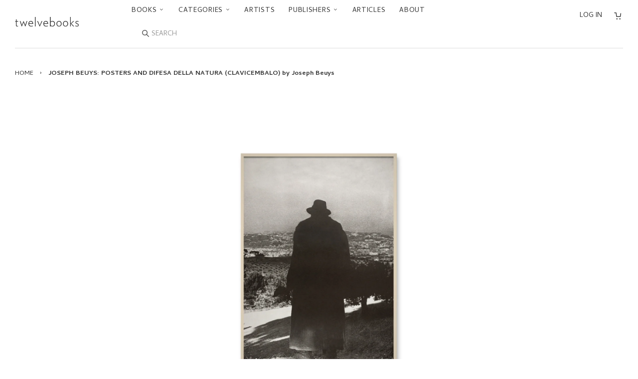

--- FILE ---
content_type: text/html; charset=utf-8
request_url: https://twelve-books.com/products/joseph-beuys-posters-sp-edition-by-joseph-beuys
body_size: 26797
content:



<!doctype html>
<!--[if lt IE 7]>
<html class="no-js lt-ie9 lt-ie8 lt-ie7" lang="en"> <![endif]-->
<!--[if IE 7]>
<html class="no-js lt-ie9 lt-ie8" lang="en"> <![endif]-->
<!--[if IE 8]>
<html class="no-js lt-ie9" lang="en"> <![endif]-->
<!--[if IE 9 ]>
<html class="ie9 no-js"> <![endif]-->
<!--[if (gt IE 9)|!(IE)]><!-->
<html class="no-js"> <!--<![endif]-->
<head>

  <!-- Basic page needs ================================================== -->
  <meta charset="utf-8">
  <meta http-equiv="X-UA-Compatible" content="IE=edge,chrome=1">
  <link rel="shortcut icon" type="image/x-icon" href="//twelve-books.com/cdn/shop/t/27/assets/favicon.ico?v=162378082711028704741743141591">

  <!-- Title and description ================================================== -->
  <title>
    JOSEPH BEUYS: POSTERS AND DIFESA DELLA NATURA (CLAVICEMBALO) by Joseph – twelvebooks
  </title>

  
    <meta name="description" content="ドイツ人アーティスト、ヨーゼフ・ボイス（Joseph Beuys）のポスター。1981年に作者がサインとナンバリングを入れ、300部限定で制作されたオリジナルポスターから版を制作し、その版をもとにモールドメード（半機械漉）ペーパーにシルクスクリーンで印刷したもの。75部限定。※額装あり／なし いずれかお選びいただけます。額装ありをお選びいただいた場合、ご購入手続きより4週間ほど額装にお時間をいただきます。EXHIBITION:ボイス+パレルモ会期：2021年4月3日（土）- 6月20日（日）時間：10:00-17:30 月曜休館開催場所：豊田市美術館詳細※本展は終了いたしました会期：2021年7月10日（土）- 9月5日（日）時間：">
  

  <!-- Social meta ================================================== -->
  

  <meta property="og:type" content="product">
  <meta property="og:title" content="JOSEPH BEUYS: POSTERS AND DIFESA DELLA NATURA (CLAVICEMBALO) by Joseph Beuys">
  <meta property="og:url" content="https://twelve-books.com/products/joseph-beuys-posters-sp-edition-by-joseph-beuys">
  
  <meta property="og:image" content="http://twelve-books.com/cdn/shop/products/josephbeuys_01_grande.jpg?v=1633702505">
  <meta property="og:image:secure_url" content="https://twelve-books.com/cdn/shop/products/josephbeuys_01_grande.jpg?v=1633702505">
  
  <meta property="og:image" content="http://twelve-books.com/cdn/shop/products/josephbeuys_02_grande.jpg?v=1633702505">
  <meta property="og:image:secure_url" content="https://twelve-books.com/cdn/shop/products/josephbeuys_02_grande.jpg?v=1633702505">
  
  <meta property="og:price:amount" content="110,000">
  <meta property="og:price:currency" content="JPY">



  <meta property="og:description" content="ドイツ人アーティスト、ヨーゼフ・ボイス（Joseph Beuys）のポスター。1981年に作者がサインとナンバリングを入れ、300部限定で制作されたオリジナルポスターから版を制作し、その版をもとにモールドメード（半機械漉）ペーパーにシルクスクリーンで印刷したもの。75部限定。※額装あり／なし いずれかお選びいただけます。額装ありをお選びいただいた場合、ご購入手続きより4週間ほど額装にお時間をいただきます。EXHIBITION:ボイス+パレルモ会期：2021年4月3日（土）- 6月20日（日）時間：10:00-17:30 月曜休館開催場所：豊田市美術館詳細※本展は終了いたしました会期：2021年7月10日（土）- 9月5日（日）時間：">


<meta property="og:site_name" content="twelvebooks">


  <meta name="twitter:card" content="summary">



  <meta name="twitter:title" content="JOSEPH BEUYS: POSTERS AND DIFESA DELLA NATURA (CLAVICEMBALO) by Joseph Beuys">
  <meta name="twitter:description" content="ドイツ人アーティスト、ヨーゼフ・ボイス（Joseph Beuys）のポスター。1981年に作者がサインとナンバリングを入れ、300部限定で制作されたオリジナルポスターから版を制作し、その版をもとにモールドメード（半機械漉）ペーパーにシルクスクリーンで印刷したもの。75部限定。※額装あり／なし いずれかお選びいただけます。額装ありをお選びいただいた場合、ご購入手続きより4週間ほど額装にお時間をいただ">
  <meta name="twitter:image" content="https://twelve-books.com/cdn/shop/products/josephbeuys_02_large.jpg?v=1633702505">
  <meta name="twitter:image:width" content="480">
  <meta name="twitter:image:height" content="480">



  <!-- Helpers ================================================== -->
  <link rel="canonical" href="https://twelve-books.com/products/joseph-beuys-posters-sp-edition-by-joseph-beuys">
  <meta name="viewport" content="width=device-width,initial-scale=1">
  <meta name="theme-color" content="#666">

  <!-- CSS ================================================== -->
  <link href="//twelve-books.com/cdn/shop/t/27/assets/timber.scss.css?v=14121061451311329811743142468" rel="stylesheet" type="text/css" media="all" />
  <link href="//twelve-books.com/cdn/shop/t/27/assets/theme.scss.css?v=162179013632126138601743141591" rel="stylesheet" type="text/css" media="all" />

  <link href="//fonts.googleapis.com/css?family=Cambay:400,400i,700,700i" rel="stylesheet" type="text/css" media="all" />


  <!-- Header hook for plugins ================================================== -->
  <script>window.performance && window.performance.mark && window.performance.mark('shopify.content_for_header.start');</script><meta name="google-site-verification" content="Y9cHTGNh5kaZIHtq5RI1O1hYx9aC1lQqIz-tMFpbmK8">
<meta id="shopify-digital-wallet" name="shopify-digital-wallet" content="/14155034/digital_wallets/dialog">
<meta name="shopify-checkout-api-token" content="71db3ff368ea6263f0a2028c10431e92">
<meta id="in-context-paypal-metadata" data-shop-id="14155034" data-venmo-supported="false" data-environment="production" data-locale="en_US" data-paypal-v4="true" data-currency="JPY">
<link rel="alternate" type="application/json+oembed" href="https://twelve-books.com/products/joseph-beuys-posters-sp-edition-by-joseph-beuys.oembed">
<script async="async" src="/checkouts/internal/preloads.js?locale=en-JP"></script>
<link rel="preconnect" href="https://shop.app" crossorigin="anonymous">
<script async="async" src="https://shop.app/checkouts/internal/preloads.js?locale=en-JP&shop_id=14155034" crossorigin="anonymous"></script>
<script id="apple-pay-shop-capabilities" type="application/json">{"shopId":14155034,"countryCode":"JP","currencyCode":"JPY","merchantCapabilities":["supports3DS"],"merchantId":"gid:\/\/shopify\/Shop\/14155034","merchantName":"twelvebooks","requiredBillingContactFields":["postalAddress","email","phone"],"requiredShippingContactFields":["postalAddress","email","phone"],"shippingType":"shipping","supportedNetworks":["visa","masterCard","amex","jcb","discover"],"total":{"type":"pending","label":"twelvebooks","amount":"1.00"},"shopifyPaymentsEnabled":true,"supportsSubscriptions":true}</script>
<script id="shopify-features" type="application/json">{"accessToken":"71db3ff368ea6263f0a2028c10431e92","betas":["rich-media-storefront-analytics"],"domain":"twelve-books.com","predictiveSearch":true,"shopId":14155034,"locale":"en"}</script>
<script>var Shopify = Shopify || {};
Shopify.shop = "twelvebooks-online-store.myshopify.com";
Shopify.locale = "en";
Shopify.currency = {"active":"JPY","rate":"1.0"};
Shopify.country = "JP";
Shopify.theme = {"name":"Twlv1.12.0 (言語切替削除)","id":126302421072,"schema_name":null,"schema_version":null,"theme_store_id":null,"role":"main"};
Shopify.theme.handle = "null";
Shopify.theme.style = {"id":null,"handle":null};
Shopify.cdnHost = "twelve-books.com/cdn";
Shopify.routes = Shopify.routes || {};
Shopify.routes.root = "/";</script>
<script type="module">!function(o){(o.Shopify=o.Shopify||{}).modules=!0}(window);</script>
<script>!function(o){function n(){var o=[];function n(){o.push(Array.prototype.slice.apply(arguments))}return n.q=o,n}var t=o.Shopify=o.Shopify||{};t.loadFeatures=n(),t.autoloadFeatures=n()}(window);</script>
<script>
  window.ShopifyPay = window.ShopifyPay || {};
  window.ShopifyPay.apiHost = "shop.app\/pay";
  window.ShopifyPay.redirectState = null;
</script>
<script id="shop-js-analytics" type="application/json">{"pageType":"product"}</script>
<script defer="defer" async type="module" src="//twelve-books.com/cdn/shopifycloud/shop-js/modules/v2/client.init-shop-cart-sync_BdyHc3Nr.en.esm.js"></script>
<script defer="defer" async type="module" src="//twelve-books.com/cdn/shopifycloud/shop-js/modules/v2/chunk.common_Daul8nwZ.esm.js"></script>
<script type="module">
  await import("//twelve-books.com/cdn/shopifycloud/shop-js/modules/v2/client.init-shop-cart-sync_BdyHc3Nr.en.esm.js");
await import("//twelve-books.com/cdn/shopifycloud/shop-js/modules/v2/chunk.common_Daul8nwZ.esm.js");

  window.Shopify.SignInWithShop?.initShopCartSync?.({"fedCMEnabled":true,"windoidEnabled":true});

</script>
<script>
  window.Shopify = window.Shopify || {};
  if (!window.Shopify.featureAssets) window.Shopify.featureAssets = {};
  window.Shopify.featureAssets['shop-js'] = {"shop-cart-sync":["modules/v2/client.shop-cart-sync_QYOiDySF.en.esm.js","modules/v2/chunk.common_Daul8nwZ.esm.js"],"init-fed-cm":["modules/v2/client.init-fed-cm_DchLp9rc.en.esm.js","modules/v2/chunk.common_Daul8nwZ.esm.js"],"shop-button":["modules/v2/client.shop-button_OV7bAJc5.en.esm.js","modules/v2/chunk.common_Daul8nwZ.esm.js"],"init-windoid":["modules/v2/client.init-windoid_DwxFKQ8e.en.esm.js","modules/v2/chunk.common_Daul8nwZ.esm.js"],"shop-cash-offers":["modules/v2/client.shop-cash-offers_DWtL6Bq3.en.esm.js","modules/v2/chunk.common_Daul8nwZ.esm.js","modules/v2/chunk.modal_CQq8HTM6.esm.js"],"shop-toast-manager":["modules/v2/client.shop-toast-manager_CX9r1SjA.en.esm.js","modules/v2/chunk.common_Daul8nwZ.esm.js"],"init-shop-email-lookup-coordinator":["modules/v2/client.init-shop-email-lookup-coordinator_UhKnw74l.en.esm.js","modules/v2/chunk.common_Daul8nwZ.esm.js"],"pay-button":["modules/v2/client.pay-button_DzxNnLDY.en.esm.js","modules/v2/chunk.common_Daul8nwZ.esm.js"],"avatar":["modules/v2/client.avatar_BTnouDA3.en.esm.js"],"init-shop-cart-sync":["modules/v2/client.init-shop-cart-sync_BdyHc3Nr.en.esm.js","modules/v2/chunk.common_Daul8nwZ.esm.js"],"shop-login-button":["modules/v2/client.shop-login-button_D8B466_1.en.esm.js","modules/v2/chunk.common_Daul8nwZ.esm.js","modules/v2/chunk.modal_CQq8HTM6.esm.js"],"init-customer-accounts-sign-up":["modules/v2/client.init-customer-accounts-sign-up_C8fpPm4i.en.esm.js","modules/v2/client.shop-login-button_D8B466_1.en.esm.js","modules/v2/chunk.common_Daul8nwZ.esm.js","modules/v2/chunk.modal_CQq8HTM6.esm.js"],"init-shop-for-new-customer-accounts":["modules/v2/client.init-shop-for-new-customer-accounts_CVTO0Ztu.en.esm.js","modules/v2/client.shop-login-button_D8B466_1.en.esm.js","modules/v2/chunk.common_Daul8nwZ.esm.js","modules/v2/chunk.modal_CQq8HTM6.esm.js"],"init-customer-accounts":["modules/v2/client.init-customer-accounts_dRgKMfrE.en.esm.js","modules/v2/client.shop-login-button_D8B466_1.en.esm.js","modules/v2/chunk.common_Daul8nwZ.esm.js","modules/v2/chunk.modal_CQq8HTM6.esm.js"],"shop-follow-button":["modules/v2/client.shop-follow-button_CkZpjEct.en.esm.js","modules/v2/chunk.common_Daul8nwZ.esm.js","modules/v2/chunk.modal_CQq8HTM6.esm.js"],"lead-capture":["modules/v2/client.lead-capture_BntHBhfp.en.esm.js","modules/v2/chunk.common_Daul8nwZ.esm.js","modules/v2/chunk.modal_CQq8HTM6.esm.js"],"checkout-modal":["modules/v2/client.checkout-modal_CfxcYbTm.en.esm.js","modules/v2/chunk.common_Daul8nwZ.esm.js","modules/v2/chunk.modal_CQq8HTM6.esm.js"],"shop-login":["modules/v2/client.shop-login_Da4GZ2H6.en.esm.js","modules/v2/chunk.common_Daul8nwZ.esm.js","modules/v2/chunk.modal_CQq8HTM6.esm.js"],"payment-terms":["modules/v2/client.payment-terms_MV4M3zvL.en.esm.js","modules/v2/chunk.common_Daul8nwZ.esm.js","modules/v2/chunk.modal_CQq8HTM6.esm.js"]};
</script>
<script id="__st">var __st={"a":14155034,"offset":32400,"reqid":"24ae6e2b-f3f8-409f-a65a-f9481c2c9318-1768979587","pageurl":"twelve-books.com\/products\/joseph-beuys-posters-sp-edition-by-joseph-beuys","u":"80124a970a20","p":"product","rtyp":"product","rid":6611455574096};</script>
<script>window.ShopifyPaypalV4VisibilityTracking = true;</script>
<script id="captcha-bootstrap">!function(){'use strict';const t='contact',e='account',n='new_comment',o=[[t,t],['blogs',n],['comments',n],[t,'customer']],c=[[e,'customer_login'],[e,'guest_login'],[e,'recover_customer_password'],[e,'create_customer']],r=t=>t.map((([t,e])=>`form[action*='/${t}']:not([data-nocaptcha='true']) input[name='form_type'][value='${e}']`)).join(','),a=t=>()=>t?[...document.querySelectorAll(t)].map((t=>t.form)):[];function s(){const t=[...o],e=r(t);return a(e)}const i='password',u='form_key',d=['recaptcha-v3-token','g-recaptcha-response','h-captcha-response',i],f=()=>{try{return window.sessionStorage}catch{return}},m='__shopify_v',_=t=>t.elements[u];function p(t,e,n=!1){try{const o=window.sessionStorage,c=JSON.parse(o.getItem(e)),{data:r}=function(t){const{data:e,action:n}=t;return t[m]||n?{data:e,action:n}:{data:t,action:n}}(c);for(const[e,n]of Object.entries(r))t.elements[e]&&(t.elements[e].value=n);n&&o.removeItem(e)}catch(o){console.error('form repopulation failed',{error:o})}}const l='form_type',E='cptcha';function T(t){t.dataset[E]=!0}const w=window,h=w.document,L='Shopify',v='ce_forms',y='captcha';let A=!1;((t,e)=>{const n=(g='f06e6c50-85a8-45c8-87d0-21a2b65856fe',I='https://cdn.shopify.com/shopifycloud/storefront-forms-hcaptcha/ce_storefront_forms_captcha_hcaptcha.v1.5.2.iife.js',D={infoText:'Protected by hCaptcha',privacyText:'Privacy',termsText:'Terms'},(t,e,n)=>{const o=w[L][v],c=o.bindForm;if(c)return c(t,g,e,D).then(n);var r;o.q.push([[t,g,e,D],n]),r=I,A||(h.body.append(Object.assign(h.createElement('script'),{id:'captcha-provider',async:!0,src:r})),A=!0)});var g,I,D;w[L]=w[L]||{},w[L][v]=w[L][v]||{},w[L][v].q=[],w[L][y]=w[L][y]||{},w[L][y].protect=function(t,e){n(t,void 0,e),T(t)},Object.freeze(w[L][y]),function(t,e,n,w,h,L){const[v,y,A,g]=function(t,e,n){const i=e?o:[],u=t?c:[],d=[...i,...u],f=r(d),m=r(i),_=r(d.filter((([t,e])=>n.includes(e))));return[a(f),a(m),a(_),s()]}(w,h,L),I=t=>{const e=t.target;return e instanceof HTMLFormElement?e:e&&e.form},D=t=>v().includes(t);t.addEventListener('submit',(t=>{const e=I(t);if(!e)return;const n=D(e)&&!e.dataset.hcaptchaBound&&!e.dataset.recaptchaBound,o=_(e),c=g().includes(e)&&(!o||!o.value);(n||c)&&t.preventDefault(),c&&!n&&(function(t){try{if(!f())return;!function(t){const e=f();if(!e)return;const n=_(t);if(!n)return;const o=n.value;o&&e.removeItem(o)}(t);const e=Array.from(Array(32),(()=>Math.random().toString(36)[2])).join('');!function(t,e){_(t)||t.append(Object.assign(document.createElement('input'),{type:'hidden',name:u})),t.elements[u].value=e}(t,e),function(t,e){const n=f();if(!n)return;const o=[...t.querySelectorAll(`input[type='${i}']`)].map((({name:t})=>t)),c=[...d,...o],r={};for(const[a,s]of new FormData(t).entries())c.includes(a)||(r[a]=s);n.setItem(e,JSON.stringify({[m]:1,action:t.action,data:r}))}(t,e)}catch(e){console.error('failed to persist form',e)}}(e),e.submit())}));const S=(t,e)=>{t&&!t.dataset[E]&&(n(t,e.some((e=>e===t))),T(t))};for(const o of['focusin','change'])t.addEventListener(o,(t=>{const e=I(t);D(e)&&S(e,y())}));const B=e.get('form_key'),M=e.get(l),P=B&&M;t.addEventListener('DOMContentLoaded',(()=>{const t=y();if(P)for(const e of t)e.elements[l].value===M&&p(e,B);[...new Set([...A(),...v().filter((t=>'true'===t.dataset.shopifyCaptcha))])].forEach((e=>S(e,t)))}))}(h,new URLSearchParams(w.location.search),n,t,e,['guest_login'])})(!0,!0)}();</script>
<script integrity="sha256-4kQ18oKyAcykRKYeNunJcIwy7WH5gtpwJnB7kiuLZ1E=" data-source-attribution="shopify.loadfeatures" defer="defer" src="//twelve-books.com/cdn/shopifycloud/storefront/assets/storefront/load_feature-a0a9edcb.js" crossorigin="anonymous"></script>
<script crossorigin="anonymous" defer="defer" src="//twelve-books.com/cdn/shopifycloud/storefront/assets/shopify_pay/storefront-65b4c6d7.js?v=20250812"></script>
<script data-source-attribution="shopify.dynamic_checkout.dynamic.init">var Shopify=Shopify||{};Shopify.PaymentButton=Shopify.PaymentButton||{isStorefrontPortableWallets:!0,init:function(){window.Shopify.PaymentButton.init=function(){};var t=document.createElement("script");t.src="https://twelve-books.com/cdn/shopifycloud/portable-wallets/latest/portable-wallets.en.js",t.type="module",document.head.appendChild(t)}};
</script>
<script data-source-attribution="shopify.dynamic_checkout.buyer_consent">
  function portableWalletsHideBuyerConsent(e){var t=document.getElementById("shopify-buyer-consent"),n=document.getElementById("shopify-subscription-policy-button");t&&n&&(t.classList.add("hidden"),t.setAttribute("aria-hidden","true"),n.removeEventListener("click",e))}function portableWalletsShowBuyerConsent(e){var t=document.getElementById("shopify-buyer-consent"),n=document.getElementById("shopify-subscription-policy-button");t&&n&&(t.classList.remove("hidden"),t.removeAttribute("aria-hidden"),n.addEventListener("click",e))}window.Shopify?.PaymentButton&&(window.Shopify.PaymentButton.hideBuyerConsent=portableWalletsHideBuyerConsent,window.Shopify.PaymentButton.showBuyerConsent=portableWalletsShowBuyerConsent);
</script>
<script data-source-attribution="shopify.dynamic_checkout.cart.bootstrap">document.addEventListener("DOMContentLoaded",(function(){function t(){return document.querySelector("shopify-accelerated-checkout-cart, shopify-accelerated-checkout")}if(t())Shopify.PaymentButton.init();else{new MutationObserver((function(e,n){t()&&(Shopify.PaymentButton.init(),n.disconnect())})).observe(document.body,{childList:!0,subtree:!0})}}));
</script>
<script id='scb4127' type='text/javascript' async='' src='https://twelve-books.com/cdn/shopifycloud/privacy-banner/storefront-banner.js'></script><link id="shopify-accelerated-checkout-styles" rel="stylesheet" media="screen" href="https://twelve-books.com/cdn/shopifycloud/portable-wallets/latest/accelerated-checkout-backwards-compat.css" crossorigin="anonymous">
<style id="shopify-accelerated-checkout-cart">
        #shopify-buyer-consent {
  margin-top: 1em;
  display: inline-block;
  width: 100%;
}

#shopify-buyer-consent.hidden {
  display: none;
}

#shopify-subscription-policy-button {
  background: none;
  border: none;
  padding: 0;
  text-decoration: underline;
  font-size: inherit;
  cursor: pointer;
}

#shopify-subscription-policy-button::before {
  box-shadow: none;
}

      </style>

<script>window.performance && window.performance.mark && window.performance.mark('shopify.content_for_header.end');</script>

  

<!--[if lt IE 9]>
<script src="//cdnjs.cloudflare.com/ajax/libs/html5shiv/3.7.2/html5shiv.min.js" type="text/javascript"></script>
<script src="//twelve-books.com/cdn/shop/t/27/assets/respond.min.js?v=52248677837542619231743141591" type="text/javascript"></script>
<link href="//twelve-books.com/cdn/shop/t/27/assets/respond-proxy.html" id="respond-proxy" rel="respond-proxy" />
<link href="//twelve-books.com/search?q=5aa5148aac56e6f5db22eaf438d21d03" id="respond-redirect" rel="respond-redirect" />
<script src="//twelve-books.com/search?q=5aa5148aac56e6f5db22eaf438d21d03" type="text/javascript"></script>
<![endif]-->



  <script src="//ajax.googleapis.com/ajax/libs/jquery/1.11.0/jquery.min.js" type="text/javascript"></script>
  <script src="//twelve-books.com/cdn/shop/t/27/assets/modernizr.min.js?v=26620055551102246001743141591" type="text/javascript"></script>

  
  

<link rel="alternate" hreflang="en" href="https://twelve-books.com/products/joseph-beuys-posters-sp-edition-by-joseph-beuys" /><link href="https://monorail-edge.shopifysvc.com" rel="dns-prefetch">
<script>(function(){if ("sendBeacon" in navigator && "performance" in window) {try {var session_token_from_headers = performance.getEntriesByType('navigation')[0].serverTiming.find(x => x.name == '_s').description;} catch {var session_token_from_headers = undefined;}var session_cookie_matches = document.cookie.match(/_shopify_s=([^;]*)/);var session_token_from_cookie = session_cookie_matches && session_cookie_matches.length === 2 ? session_cookie_matches[1] : "";var session_token = session_token_from_headers || session_token_from_cookie || "";function handle_abandonment_event(e) {var entries = performance.getEntries().filter(function(entry) {return /monorail-edge.shopifysvc.com/.test(entry.name);});if (!window.abandonment_tracked && entries.length === 0) {window.abandonment_tracked = true;var currentMs = Date.now();var navigation_start = performance.timing.navigationStart;var payload = {shop_id: 14155034,url: window.location.href,navigation_start,duration: currentMs - navigation_start,session_token,page_type: "product"};window.navigator.sendBeacon("https://monorail-edge.shopifysvc.com/v1/produce", JSON.stringify({schema_id: "online_store_buyer_site_abandonment/1.1",payload: payload,metadata: {event_created_at_ms: currentMs,event_sent_at_ms: currentMs}}));}}window.addEventListener('pagehide', handle_abandonment_event);}}());</script>
<script id="web-pixels-manager-setup">(function e(e,d,r,n,o){if(void 0===o&&(o={}),!Boolean(null===(a=null===(i=window.Shopify)||void 0===i?void 0:i.analytics)||void 0===a?void 0:a.replayQueue)){var i,a;window.Shopify=window.Shopify||{};var t=window.Shopify;t.analytics=t.analytics||{};var s=t.analytics;s.replayQueue=[],s.publish=function(e,d,r){return s.replayQueue.push([e,d,r]),!0};try{self.performance.mark("wpm:start")}catch(e){}var l=function(){var e={modern:/Edge?\/(1{2}[4-9]|1[2-9]\d|[2-9]\d{2}|\d{4,})\.\d+(\.\d+|)|Firefox\/(1{2}[4-9]|1[2-9]\d|[2-9]\d{2}|\d{4,})\.\d+(\.\d+|)|Chrom(ium|e)\/(9{2}|\d{3,})\.\d+(\.\d+|)|(Maci|X1{2}).+ Version\/(15\.\d+|(1[6-9]|[2-9]\d|\d{3,})\.\d+)([,.]\d+|)( \(\w+\)|)( Mobile\/\w+|) Safari\/|Chrome.+OPR\/(9{2}|\d{3,})\.\d+\.\d+|(CPU[ +]OS|iPhone[ +]OS|CPU[ +]iPhone|CPU IPhone OS|CPU iPad OS)[ +]+(15[._]\d+|(1[6-9]|[2-9]\d|\d{3,})[._]\d+)([._]\d+|)|Android:?[ /-](13[3-9]|1[4-9]\d|[2-9]\d{2}|\d{4,})(\.\d+|)(\.\d+|)|Android.+Firefox\/(13[5-9]|1[4-9]\d|[2-9]\d{2}|\d{4,})\.\d+(\.\d+|)|Android.+Chrom(ium|e)\/(13[3-9]|1[4-9]\d|[2-9]\d{2}|\d{4,})\.\d+(\.\d+|)|SamsungBrowser\/([2-9]\d|\d{3,})\.\d+/,legacy:/Edge?\/(1[6-9]|[2-9]\d|\d{3,})\.\d+(\.\d+|)|Firefox\/(5[4-9]|[6-9]\d|\d{3,})\.\d+(\.\d+|)|Chrom(ium|e)\/(5[1-9]|[6-9]\d|\d{3,})\.\d+(\.\d+|)([\d.]+$|.*Safari\/(?![\d.]+ Edge\/[\d.]+$))|(Maci|X1{2}).+ Version\/(10\.\d+|(1[1-9]|[2-9]\d|\d{3,})\.\d+)([,.]\d+|)( \(\w+\)|)( Mobile\/\w+|) Safari\/|Chrome.+OPR\/(3[89]|[4-9]\d|\d{3,})\.\d+\.\d+|(CPU[ +]OS|iPhone[ +]OS|CPU[ +]iPhone|CPU IPhone OS|CPU iPad OS)[ +]+(10[._]\d+|(1[1-9]|[2-9]\d|\d{3,})[._]\d+)([._]\d+|)|Android:?[ /-](13[3-9]|1[4-9]\d|[2-9]\d{2}|\d{4,})(\.\d+|)(\.\d+|)|Mobile Safari.+OPR\/([89]\d|\d{3,})\.\d+\.\d+|Android.+Firefox\/(13[5-9]|1[4-9]\d|[2-9]\d{2}|\d{4,})\.\d+(\.\d+|)|Android.+Chrom(ium|e)\/(13[3-9]|1[4-9]\d|[2-9]\d{2}|\d{4,})\.\d+(\.\d+|)|Android.+(UC? ?Browser|UCWEB|U3)[ /]?(15\.([5-9]|\d{2,})|(1[6-9]|[2-9]\d|\d{3,})\.\d+)\.\d+|SamsungBrowser\/(5\.\d+|([6-9]|\d{2,})\.\d+)|Android.+MQ{2}Browser\/(14(\.(9|\d{2,})|)|(1[5-9]|[2-9]\d|\d{3,})(\.\d+|))(\.\d+|)|K[Aa][Ii]OS\/(3\.\d+|([4-9]|\d{2,})\.\d+)(\.\d+|)/},d=e.modern,r=e.legacy,n=navigator.userAgent;return n.match(d)?"modern":n.match(r)?"legacy":"unknown"}(),u="modern"===l?"modern":"legacy",c=(null!=n?n:{modern:"",legacy:""})[u],f=function(e){return[e.baseUrl,"/wpm","/b",e.hashVersion,"modern"===e.buildTarget?"m":"l",".js"].join("")}({baseUrl:d,hashVersion:r,buildTarget:u}),m=function(e){var d=e.version,r=e.bundleTarget,n=e.surface,o=e.pageUrl,i=e.monorailEndpoint;return{emit:function(e){var a=e.status,t=e.errorMsg,s=(new Date).getTime(),l=JSON.stringify({metadata:{event_sent_at_ms:s},events:[{schema_id:"web_pixels_manager_load/3.1",payload:{version:d,bundle_target:r,page_url:o,status:a,surface:n,error_msg:t},metadata:{event_created_at_ms:s}}]});if(!i)return console&&console.warn&&console.warn("[Web Pixels Manager] No Monorail endpoint provided, skipping logging."),!1;try{return self.navigator.sendBeacon.bind(self.navigator)(i,l)}catch(e){}var u=new XMLHttpRequest;try{return u.open("POST",i,!0),u.setRequestHeader("Content-Type","text/plain"),u.send(l),!0}catch(e){return console&&console.warn&&console.warn("[Web Pixels Manager] Got an unhandled error while logging to Monorail."),!1}}}}({version:r,bundleTarget:l,surface:e.surface,pageUrl:self.location.href,monorailEndpoint:e.monorailEndpoint});try{o.browserTarget=l,function(e){var d=e.src,r=e.async,n=void 0===r||r,o=e.onload,i=e.onerror,a=e.sri,t=e.scriptDataAttributes,s=void 0===t?{}:t,l=document.createElement("script"),u=document.querySelector("head"),c=document.querySelector("body");if(l.async=n,l.src=d,a&&(l.integrity=a,l.crossOrigin="anonymous"),s)for(var f in s)if(Object.prototype.hasOwnProperty.call(s,f))try{l.dataset[f]=s[f]}catch(e){}if(o&&l.addEventListener("load",o),i&&l.addEventListener("error",i),u)u.appendChild(l);else{if(!c)throw new Error("Did not find a head or body element to append the script");c.appendChild(l)}}({src:f,async:!0,onload:function(){if(!function(){var e,d;return Boolean(null===(d=null===(e=window.Shopify)||void 0===e?void 0:e.analytics)||void 0===d?void 0:d.initialized)}()){var d=window.webPixelsManager.init(e)||void 0;if(d){var r=window.Shopify.analytics;r.replayQueue.forEach((function(e){var r=e[0],n=e[1],o=e[2];d.publishCustomEvent(r,n,o)})),r.replayQueue=[],r.publish=d.publishCustomEvent,r.visitor=d.visitor,r.initialized=!0}}},onerror:function(){return m.emit({status:"failed",errorMsg:"".concat(f," has failed to load")})},sri:function(e){var d=/^sha384-[A-Za-z0-9+/=]+$/;return"string"==typeof e&&d.test(e)}(c)?c:"",scriptDataAttributes:o}),m.emit({status:"loading"})}catch(e){m.emit({status:"failed",errorMsg:(null==e?void 0:e.message)||"Unknown error"})}}})({shopId: 14155034,storefrontBaseUrl: "https://twelve-books.com",extensionsBaseUrl: "https://extensions.shopifycdn.com/cdn/shopifycloud/web-pixels-manager",monorailEndpoint: "https://monorail-edge.shopifysvc.com/unstable/produce_batch",surface: "storefront-renderer",enabledBetaFlags: ["2dca8a86"],webPixelsConfigList: [{"id":"312246352","configuration":"{\"config\":\"{\\\"pixel_id\\\":\\\"GT-WF4ZXZJ\\\",\\\"target_country\\\":\\\"JP\\\",\\\"gtag_events\\\":[{\\\"type\\\":\\\"purchase\\\",\\\"action_label\\\":\\\"MC-QGP73MCH7H\\\"},{\\\"type\\\":\\\"page_view\\\",\\\"action_label\\\":\\\"MC-QGP73MCH7H\\\"},{\\\"type\\\":\\\"view_item\\\",\\\"action_label\\\":\\\"MC-QGP73MCH7H\\\"}],\\\"enable_monitoring_mode\\\":false}\"}","eventPayloadVersion":"v1","runtimeContext":"OPEN","scriptVersion":"b2a88bafab3e21179ed38636efcd8a93","type":"APP","apiClientId":1780363,"privacyPurposes":[],"dataSharingAdjustments":{"protectedCustomerApprovalScopes":["read_customer_address","read_customer_email","read_customer_name","read_customer_personal_data","read_customer_phone"]}},{"id":"62324816","eventPayloadVersion":"v1","runtimeContext":"LAX","scriptVersion":"1","type":"CUSTOM","privacyPurposes":["ANALYTICS"],"name":"Google Analytics tag (migrated)"},{"id":"shopify-app-pixel","configuration":"{}","eventPayloadVersion":"v1","runtimeContext":"STRICT","scriptVersion":"0450","apiClientId":"shopify-pixel","type":"APP","privacyPurposes":["ANALYTICS","MARKETING"]},{"id":"shopify-custom-pixel","eventPayloadVersion":"v1","runtimeContext":"LAX","scriptVersion":"0450","apiClientId":"shopify-pixel","type":"CUSTOM","privacyPurposes":["ANALYTICS","MARKETING"]}],isMerchantRequest: false,initData: {"shop":{"name":"twelvebooks","paymentSettings":{"currencyCode":"JPY"},"myshopifyDomain":"twelvebooks-online-store.myshopify.com","countryCode":"JP","storefrontUrl":"https:\/\/twelve-books.com"},"customer":null,"cart":null,"checkout":null,"productVariants":[{"price":{"amount":110000.0,"currencyCode":"JPY"},"product":{"title":"JOSEPH BEUYS: POSTERS AND DIFESA DELLA NATURA (CLAVICEMBALO) by Joseph Beuys","vendor":"JOSEPH BEUYS ESTATE","id":"6611455574096","untranslatedTitle":"JOSEPH BEUYS: POSTERS AND DIFESA DELLA NATURA (CLAVICEMBALO) by Joseph Beuys","url":"\/products\/joseph-beuys-posters-sp-edition-by-joseph-beuys","type":"Posters"},"id":"39563890098256","image":{"src":"\/\/twelve-books.com\/cdn\/shop\/products\/josephbeuys_01.jpg?v=1633702505"},"sku":"","title":"額なし \/ UNFRAMED","untranslatedTitle":"額なし \/ UNFRAMED"},{"price":{"amount":170500.0,"currencyCode":"JPY"},"product":{"title":"JOSEPH BEUYS: POSTERS AND DIFESA DELLA NATURA (CLAVICEMBALO) by Joseph Beuys","vendor":"JOSEPH BEUYS ESTATE","id":"6611455574096","untranslatedTitle":"JOSEPH BEUYS: POSTERS AND DIFESA DELLA NATURA (CLAVICEMBALO) by Joseph Beuys","url":"\/products\/joseph-beuys-posters-sp-edition-by-joseph-beuys","type":"Posters"},"id":"39563890131024","image":{"src":"\/\/twelve-books.com\/cdn\/shop\/products\/josephbeuys_02.jpg?v=1633702505"},"sku":"","title":"額あり \/ FRAMED","untranslatedTitle":"額あり \/ FRAMED"}],"purchasingCompany":null},},"https://twelve-books.com/cdn","fcfee988w5aeb613cpc8e4bc33m6693e112",{"modern":"","legacy":""},{"shopId":"14155034","storefrontBaseUrl":"https:\/\/twelve-books.com","extensionBaseUrl":"https:\/\/extensions.shopifycdn.com\/cdn\/shopifycloud\/web-pixels-manager","surface":"storefront-renderer","enabledBetaFlags":"[\"2dca8a86\"]","isMerchantRequest":"false","hashVersion":"fcfee988w5aeb613cpc8e4bc33m6693e112","publish":"custom","events":"[[\"page_viewed\",{}],[\"product_viewed\",{\"productVariant\":{\"price\":{\"amount\":110000.0,\"currencyCode\":\"JPY\"},\"product\":{\"title\":\"JOSEPH BEUYS: POSTERS AND DIFESA DELLA NATURA (CLAVICEMBALO) by Joseph Beuys\",\"vendor\":\"JOSEPH BEUYS ESTATE\",\"id\":\"6611455574096\",\"untranslatedTitle\":\"JOSEPH BEUYS: POSTERS AND DIFESA DELLA NATURA (CLAVICEMBALO) by Joseph Beuys\",\"url\":\"\/products\/joseph-beuys-posters-sp-edition-by-joseph-beuys\",\"type\":\"Posters\"},\"id\":\"39563890098256\",\"image\":{\"src\":\"\/\/twelve-books.com\/cdn\/shop\/products\/josephbeuys_01.jpg?v=1633702505\"},\"sku\":\"\",\"title\":\"額なし \/ UNFRAMED\",\"untranslatedTitle\":\"額なし \/ UNFRAMED\"}}]]"});</script><script>
  window.ShopifyAnalytics = window.ShopifyAnalytics || {};
  window.ShopifyAnalytics.meta = window.ShopifyAnalytics.meta || {};
  window.ShopifyAnalytics.meta.currency = 'JPY';
  var meta = {"product":{"id":6611455574096,"gid":"gid:\/\/shopify\/Product\/6611455574096","vendor":"JOSEPH BEUYS ESTATE","type":"Posters","handle":"joseph-beuys-posters-sp-edition-by-joseph-beuys","variants":[{"id":39563890098256,"price":11000000,"name":"JOSEPH BEUYS: POSTERS AND DIFESA DELLA NATURA (CLAVICEMBALO) by Joseph Beuys - 額なし \/ UNFRAMED","public_title":"額なし \/ UNFRAMED","sku":""},{"id":39563890131024,"price":17050000,"name":"JOSEPH BEUYS: POSTERS AND DIFESA DELLA NATURA (CLAVICEMBALO) by Joseph Beuys - 額あり \/ FRAMED","public_title":"額あり \/ FRAMED","sku":""}],"remote":false},"page":{"pageType":"product","resourceType":"product","resourceId":6611455574096,"requestId":"24ae6e2b-f3f8-409f-a65a-f9481c2c9318-1768979587"}};
  for (var attr in meta) {
    window.ShopifyAnalytics.meta[attr] = meta[attr];
  }
</script>
<script class="analytics">
  (function () {
    var customDocumentWrite = function(content) {
      var jquery = null;

      if (window.jQuery) {
        jquery = window.jQuery;
      } else if (window.Checkout && window.Checkout.$) {
        jquery = window.Checkout.$;
      }

      if (jquery) {
        jquery('body').append(content);
      }
    };

    var hasLoggedConversion = function(token) {
      if (token) {
        return document.cookie.indexOf('loggedConversion=' + token) !== -1;
      }
      return false;
    }

    var setCookieIfConversion = function(token) {
      if (token) {
        var twoMonthsFromNow = new Date(Date.now());
        twoMonthsFromNow.setMonth(twoMonthsFromNow.getMonth() + 2);

        document.cookie = 'loggedConversion=' + token + '; expires=' + twoMonthsFromNow;
      }
    }

    var trekkie = window.ShopifyAnalytics.lib = window.trekkie = window.trekkie || [];
    if (trekkie.integrations) {
      return;
    }
    trekkie.methods = [
      'identify',
      'page',
      'ready',
      'track',
      'trackForm',
      'trackLink'
    ];
    trekkie.factory = function(method) {
      return function() {
        var args = Array.prototype.slice.call(arguments);
        args.unshift(method);
        trekkie.push(args);
        return trekkie;
      };
    };
    for (var i = 0; i < trekkie.methods.length; i++) {
      var key = trekkie.methods[i];
      trekkie[key] = trekkie.factory(key);
    }
    trekkie.load = function(config) {
      trekkie.config = config || {};
      trekkie.config.initialDocumentCookie = document.cookie;
      var first = document.getElementsByTagName('script')[0];
      var script = document.createElement('script');
      script.type = 'text/javascript';
      script.onerror = function(e) {
        var scriptFallback = document.createElement('script');
        scriptFallback.type = 'text/javascript';
        scriptFallback.onerror = function(error) {
                var Monorail = {
      produce: function produce(monorailDomain, schemaId, payload) {
        var currentMs = new Date().getTime();
        var event = {
          schema_id: schemaId,
          payload: payload,
          metadata: {
            event_created_at_ms: currentMs,
            event_sent_at_ms: currentMs
          }
        };
        return Monorail.sendRequest("https://" + monorailDomain + "/v1/produce", JSON.stringify(event));
      },
      sendRequest: function sendRequest(endpointUrl, payload) {
        // Try the sendBeacon API
        if (window && window.navigator && typeof window.navigator.sendBeacon === 'function' && typeof window.Blob === 'function' && !Monorail.isIos12()) {
          var blobData = new window.Blob([payload], {
            type: 'text/plain'
          });

          if (window.navigator.sendBeacon(endpointUrl, blobData)) {
            return true;
          } // sendBeacon was not successful

        } // XHR beacon

        var xhr = new XMLHttpRequest();

        try {
          xhr.open('POST', endpointUrl);
          xhr.setRequestHeader('Content-Type', 'text/plain');
          xhr.send(payload);
        } catch (e) {
          console.log(e);
        }

        return false;
      },
      isIos12: function isIos12() {
        return window.navigator.userAgent.lastIndexOf('iPhone; CPU iPhone OS 12_') !== -1 || window.navigator.userAgent.lastIndexOf('iPad; CPU OS 12_') !== -1;
      }
    };
    Monorail.produce('monorail-edge.shopifysvc.com',
      'trekkie_storefront_load_errors/1.1',
      {shop_id: 14155034,
      theme_id: 126302421072,
      app_name: "storefront",
      context_url: window.location.href,
      source_url: "//twelve-books.com/cdn/s/trekkie.storefront.cd680fe47e6c39ca5d5df5f0a32d569bc48c0f27.min.js"});

        };
        scriptFallback.async = true;
        scriptFallback.src = '//twelve-books.com/cdn/s/trekkie.storefront.cd680fe47e6c39ca5d5df5f0a32d569bc48c0f27.min.js';
        first.parentNode.insertBefore(scriptFallback, first);
      };
      script.async = true;
      script.src = '//twelve-books.com/cdn/s/trekkie.storefront.cd680fe47e6c39ca5d5df5f0a32d569bc48c0f27.min.js';
      first.parentNode.insertBefore(script, first);
    };
    trekkie.load(
      {"Trekkie":{"appName":"storefront","development":false,"defaultAttributes":{"shopId":14155034,"isMerchantRequest":null,"themeId":126302421072,"themeCityHash":"11245942761210612095","contentLanguage":"en","currency":"JPY","eventMetadataId":"f86e176c-8fa4-4ef3-a6e6-d499e2675681"},"isServerSideCookieWritingEnabled":true,"monorailRegion":"shop_domain","enabledBetaFlags":["65f19447"]},"Session Attribution":{},"S2S":{"facebookCapiEnabled":false,"source":"trekkie-storefront-renderer","apiClientId":580111}}
    );

    var loaded = false;
    trekkie.ready(function() {
      if (loaded) return;
      loaded = true;

      window.ShopifyAnalytics.lib = window.trekkie;

      var originalDocumentWrite = document.write;
      document.write = customDocumentWrite;
      try { window.ShopifyAnalytics.merchantGoogleAnalytics.call(this); } catch(error) {};
      document.write = originalDocumentWrite;

      window.ShopifyAnalytics.lib.page(null,{"pageType":"product","resourceType":"product","resourceId":6611455574096,"requestId":"24ae6e2b-f3f8-409f-a65a-f9481c2c9318-1768979587","shopifyEmitted":true});

      var match = window.location.pathname.match(/checkouts\/(.+)\/(thank_you|post_purchase)/)
      var token = match? match[1]: undefined;
      if (!hasLoggedConversion(token)) {
        setCookieIfConversion(token);
        window.ShopifyAnalytics.lib.track("Viewed Product",{"currency":"JPY","variantId":39563890098256,"productId":6611455574096,"productGid":"gid:\/\/shopify\/Product\/6611455574096","name":"JOSEPH BEUYS: POSTERS AND DIFESA DELLA NATURA (CLAVICEMBALO) by Joseph Beuys - 額なし \/ UNFRAMED","price":"110000","sku":"","brand":"JOSEPH BEUYS ESTATE","variant":"額なし \/ UNFRAMED","category":"Posters","nonInteraction":true,"remote":false},undefined,undefined,{"shopifyEmitted":true});
      window.ShopifyAnalytics.lib.track("monorail:\/\/trekkie_storefront_viewed_product\/1.1",{"currency":"JPY","variantId":39563890098256,"productId":6611455574096,"productGid":"gid:\/\/shopify\/Product\/6611455574096","name":"JOSEPH BEUYS: POSTERS AND DIFESA DELLA NATURA (CLAVICEMBALO) by Joseph Beuys - 額なし \/ UNFRAMED","price":"110000","sku":"","brand":"JOSEPH BEUYS ESTATE","variant":"額なし \/ UNFRAMED","category":"Posters","nonInteraction":true,"remote":false,"referer":"https:\/\/twelve-books.com\/products\/joseph-beuys-posters-sp-edition-by-joseph-beuys"});
      }
    });


        var eventsListenerScript = document.createElement('script');
        eventsListenerScript.async = true;
        eventsListenerScript.src = "//twelve-books.com/cdn/shopifycloud/storefront/assets/shop_events_listener-3da45d37.js";
        document.getElementsByTagName('head')[0].appendChild(eventsListenerScript);

})();</script>
  <script>
  if (!window.ga || (window.ga && typeof window.ga !== 'function')) {
    window.ga = function ga() {
      (window.ga.q = window.ga.q || []).push(arguments);
      if (window.Shopify && window.Shopify.analytics && typeof window.Shopify.analytics.publish === 'function') {
        window.Shopify.analytics.publish("ga_stub_called", {}, {sendTo: "google_osp_migration"});
      }
      console.error("Shopify's Google Analytics stub called with:", Array.from(arguments), "\nSee https://help.shopify.com/manual/promoting-marketing/pixels/pixel-migration#google for more information.");
    };
    if (window.Shopify && window.Shopify.analytics && typeof window.Shopify.analytics.publish === 'function') {
      window.Shopify.analytics.publish("ga_stub_initialized", {}, {sendTo: "google_osp_migration"});
    }
  }
</script>
<script
  defer
  src="https://twelve-books.com/cdn/shopifycloud/perf-kit/shopify-perf-kit-3.0.4.min.js"
  data-application="storefront-renderer"
  data-shop-id="14155034"
  data-render-region="gcp-us-central1"
  data-page-type="product"
  data-theme-instance-id="126302421072"
  data-theme-name=""
  data-theme-version=""
  data-monorail-region="shop_domain"
  data-resource-timing-sampling-rate="10"
  data-shs="true"
  data-shs-beacon="true"
  data-shs-export-with-fetch="true"
  data-shs-logs-sample-rate="1"
  data-shs-beacon-endpoint="https://twelve-books.com/api/collect"
></script>
</head>


<body id="joseph-beuys-posters-and-difesa-della-natura-clavicembalo-by-joseph"
      class="  js-pagerize template-product">

<div class="js-body-wrap">



<!-- header -->
<header class="site-header js-site-header" role="banner">


  <div class="js-site-header__body">


    

    <div class="wrapper">
      <div class="grid--full site-header__wrap post-large--display-table">
        <div class="grid__item post-large--one-fifth post-large--display-table-cell site-header__logo-wrapper">
          <h1 class="site-header__logo post-large--left" itemscope itemtype="http://schema.org/Organization">
            <a href="/" itemprop="url">
              <img src="//twelve-books.com/cdn/shop/t/27/assets/twelvebooks-logo.svg?v=107501158398383043431743141591" width="128" alt="twelvebooks" itemprop="logo">
            </a>
          </h1>
        </div>
        <div class="grid__item post-large--four-fifth post-large--display-table-cell">
          <div class="grid__item six-eighths medium-down--hide">
            
<ul class="site-nav post-large--text-left" role="navigation"
    id="AccessibleNav">
  
    
    
    
      <li class="site-nav--has-dropdown" aria-haspopup="true">
        <a href="/collections/featured" class="site-nav__link">
          BOOKS
          <span class="icon-fallback-text">
            <span class="icon-arrow-down" aria-hidden="true"></span>
          </span>
        </a>
        <ul class="site-nav__dropdown">
          
            <li>
              <a href="/collections/featured" class="site-nav__link ">ALL</a>
            </li>
          
            <li>
              <a href="/collections/preorder" class="site-nav__link ">PRE-ORDER</a>
            </li>
          
            <li>
              <a href="/collections/signed" class="site-nav__link ">SIGNED</a>
            </li>
          
            <li>
              <a href="/collections/special-edition" class="site-nav__link ">SPECIAL EDITIONS</a>
            </li>
          
            <li>
              <a href="/collections/rare" class="site-nav__link ">RARE</a>
            </li>
          
            <li>
              <a href="/collections/exclusive" class="site-nav__link ">EXCLUSIVE</a>
            </li>
          
            <li>
              <a href="/collections/posters" class="site-nav__link ">POSTERS</a>
            </li>
          
            <li>
              <a href="/collections/merchandises" class="site-nav__link ">MERCHANDISE</a>
            </li>
          
            <li>
              <a href="/collections/bags" class="site-nav__link ">BAGS</a>
            </li>
          
        </ul>
      </li>
    
  
    
    
    
      <li class="site-nav--has-dropdown" aria-haspopup="true">
        <a href="/collections" class="site-nav__link">
          CATEGORIES
          <span class="icon-fallback-text">
            <span class="icon-arrow-down" aria-hidden="true"></span>
          </span>
        </a>
        <ul class="site-nav__dropdown">
          
            <li>
              <a href="/collections/architecture" class="site-nav__link ">ARCHITECTURE</a>
            </li>
          
            <li>
              <a href="/collections/art" class="site-nav__link ">ART</a>
            </li>
          
            <li>
              <a href="/collections/design" class="site-nav__link ">DESIGN</a>
            </li>
          
            <li>
              <a href="/collections/fashion" class="site-nav__link ">FASHION</a>
            </li>
          
            <li>
              <a href="/collections/film" class="site-nav__link ">FILM</a>
            </li>
          
            <li>
              <a href="/collections/food" class="site-nav__link ">FOOD</a>
            </li>
          
            <li>
              <a href="/collections/kids" class="site-nav__link ">KIDS</a>
            </li>
          
            <li>
              <a href="/collections/magazine" class="site-nav__link ">MAGAZINE</a>
            </li>
          
            <li>
              <a href="/collections/photography" class="site-nav__link ">PHOTOGRAPHY</a>
            </li>
          
            <li>
              <a href="/collections/sound" class="site-nav__link ">SOUND</a>
            </li>
          
            <li>
              <a href="/collections/posters" class="site-nav__link ">POSTERS</a>
            </li>
          
            <li>
              <a href="/collections/ephemera" class="site-nav__link ">EPHEMERA</a>
            </li>
          
            <li>
              <a href="/collections/bags" class="site-nav__link ">BAGS</a>
            </li>
          
            <li>
              <a href="/collections/merchandises" class="site-nav__link ">MERCHANDISE</a>
            </li>
          
            <li>
              <a href="/collections/sale" class="site-nav__link  site-nav__link--sale ">SALE</a>
            </li>
          
        </ul>
      </li>
    
  
    
    
    
      <li >
        <a href="/pages/artists" class="site-nav__link">ARTISTS</a>
      </li>
    
  
    
    
    
      <li class="site-nav--has-dropdown" aria-haspopup="true">
        <a href="/pages/publishers" class="site-nav__link">
          PUBLISHERS
          <span class="icon-fallback-text">
            <span class="icon-arrow-down" aria-hidden="true"></span>
          </span>
        </a>
        <ul class="site-nav__dropdown">
          
            <li>
              <a href="/pages/publishers" class="site-nav__link ">ALL</a>
            </li>
          
            <li>
              <a href="/pages/publishers-exclusive" class="site-nav__link ">EXCLUSIVE</a>
            </li>
          
        </ul>
      </li>
    
  
    
    
    
      <li >
        <a href="/blogs/articles" class="site-nav__link">ARTICLES</a>
      </li>
    
  
    
    
    
      <li >
        <a href="/pages/about" class="site-nav__link">ABOUT</a>
      </li>
    
  

    <li>
      <div class="header-bar__search medium-down--hide site-nav__link">
        


  <form action="/search" method="get" class="header-bar__search-form clearfix" role="search">
    
    <button type="submit" class="btn icon-fallback-text header-bar__search-submit">
      <span class=" icon-zoom" aria-hidden="true"></span>
      <span class="fallback-text">SEARCH</span>
    </button>
    <input type="search" name="q" value="" aria-label="SEARCH" class="header-bar__search-input" placeholder="SEARCH">
  </form>



      </div>
    </li>
</ul>

          </div>
          <div class="grid__item two-eighths medium--one-whole small--one-whole mobile-header">
            
<div class="header-bar">


  <div class="header-bar__module medium-down--hide">

    
      
        <a href="/account/login" id="customer_login_link">LOG IN</a>
      
    

    <span class="header-bar__sep" aria-hidden="true"></span>


    <a href="/cart" class="cart-page-link">
      <span class=" icon-cart header-bar__cart-icon" aria-hidden="true"></span>
      <span class="cart-count header-bar__cart-count hidden-count">0</span>
    </a>

  </div>

  <div class="wrapper post-large--hide sp-menu">
    <button type="button" class="mobile-nav-trigger" id="MobileNavTrigger">
      <span class="icon-menu" aria-hidden="true"></span>
    </button>
    <a href="/cart" class="cart-page-link mobile-cart-page-link">
      <span class="icon-cart header-bar-sp__cart-icon" aria-hidden="true"></span> <span
          class="cart-count hidden-count">0</span>
    </a>
  </div>
  <!-- /for PC -->

  <!-- for Mobile -->
  
<ul id="MobileNav" class="mobile-scroller mobile-nav post-large--hide">

  
  
  <li class="mobile-nav__link" aria-haspopup="true">
    
    <a href="/collections/featured" class="mobile-nav__sublist-trigger">
      BOOKS
      <span class="mobile-nav__sublist-expand">
  <span class="icon-arrow-down" aria-hidden="true"></span>
</span>
<span class="mobile-nav__sublist-contract">
  <span class="icon-arrow-up" aria-hidden="true"></span>
</span>

    </a>
    <ul class="mobile-nav__sublist">
      
        <li class="mobile-nav__sublist-link">
          <a href="/collections/featured">ALL</a>
        </li>
      
        <li class="mobile-nav__sublist-link">
          <a href="/collections/preorder">PRE-ORDER</a>
        </li>
      
        <li class="mobile-nav__sublist-link">
          <a href="/collections/signed">SIGNED</a>
        </li>
      
        <li class="mobile-nav__sublist-link">
          <a href="/collections/special-edition">SPECIAL EDITIONS</a>
        </li>
      
        <li class="mobile-nav__sublist-link">
          <a href="/collections/rare">RARE</a>
        </li>
      
        <li class="mobile-nav__sublist-link">
          <a href="/collections/exclusive">EXCLUSIVE</a>
        </li>
      
        <li class="mobile-nav__sublist-link">
          <a href="/collections/posters">POSTERS</a>
        </li>
      
        <li class="mobile-nav__sublist-link">
          <a href="/collections/merchandises">MERCHANDISE</a>
        </li>
      
        <li class="mobile-nav__sublist-link">
          <a href="/collections/bags">BAGS</a>
        </li>
      
    </ul>
    
  </li>
  
  
  <li class="mobile-nav__link" aria-haspopup="true">
    
    <a href="/collections" class="mobile-nav__sublist-trigger">
      CATEGORIES
      <span class="mobile-nav__sublist-expand">
  <span class="icon-arrow-down" aria-hidden="true"></span>
</span>
<span class="mobile-nav__sublist-contract">
  <span class="icon-arrow-up" aria-hidden="true"></span>
</span>

    </a>
    <ul class="mobile-nav__sublist">
      
        <li class="mobile-nav__sublist-link">
          <a href="/collections/architecture">ARCHITECTURE</a>
        </li>
      
        <li class="mobile-nav__sublist-link">
          <a href="/collections/art">ART</a>
        </li>
      
        <li class="mobile-nav__sublist-link">
          <a href="/collections/design">DESIGN</a>
        </li>
      
        <li class="mobile-nav__sublist-link">
          <a href="/collections/fashion">FASHION</a>
        </li>
      
        <li class="mobile-nav__sublist-link">
          <a href="/collections/film">FILM</a>
        </li>
      
        <li class="mobile-nav__sublist-link">
          <a href="/collections/food">FOOD</a>
        </li>
      
        <li class="mobile-nav__sublist-link">
          <a href="/collections/kids">KIDS</a>
        </li>
      
        <li class="mobile-nav__sublist-link">
          <a href="/collections/magazine">MAGAZINE</a>
        </li>
      
        <li class="mobile-nav__sublist-link">
          <a href="/collections/photography">PHOTOGRAPHY</a>
        </li>
      
        <li class="mobile-nav__sublist-link">
          <a href="/collections/sound">SOUND</a>
        </li>
      
        <li class="mobile-nav__sublist-link">
          <a href="/collections/posters">POSTERS</a>
        </li>
      
        <li class="mobile-nav__sublist-link">
          <a href="/collections/ephemera">EPHEMERA</a>
        </li>
      
        <li class="mobile-nav__sublist-link">
          <a href="/collections/bags">BAGS</a>
        </li>
      
        <li class="mobile-nav__sublist-link">
          <a href="/collections/merchandises">MERCHANDISE</a>
        </li>
      
        <li class="mobile-nav__sublist-link">
          <a href="/collections/sale">SALE</a>
        </li>
      
    </ul>
    
  </li>
  
  
  <li class="mobile-nav__link" aria-haspopup="true">
    
    <a href="/pages/artists" class="mobile-nav">
      ARTISTS
    </a>
    
  </li>
  
  
  <li class="mobile-nav__link" aria-haspopup="true">
    
    <a href="/pages/publishers" class="mobile-nav__sublist-trigger">
      PUBLISHERS
      <span class="mobile-nav__sublist-expand">
  <span class="icon-arrow-down" aria-hidden="true"></span>
</span>
<span class="mobile-nav__sublist-contract">
  <span class="icon-arrow-up" aria-hidden="true"></span>
</span>

    </a>
    <ul class="mobile-nav__sublist">
      
        <li class="mobile-nav__sublist-link">
          <a href="/pages/publishers">ALL</a>
        </li>
      
        <li class="mobile-nav__sublist-link">
          <a href="/pages/publishers-exclusive">EXCLUSIVE</a>
        </li>
      
    </ul>
    
  </li>
  
  
  <li class="mobile-nav__link" aria-haspopup="true">
    
    <a href="/blogs/articles" class="mobile-nav">
      ARTICLES
    </a>
    
  </li>
  
  
  <li class="mobile-nav__link" aria-haspopup="true">
    
    <a href="/pages/about" class="mobile-nav">
      ABOUT
    </a>
    
  </li>
  

  
  
  <li class="mobile-nav__link">
    <a href="/account/login" id="customer_login_link">LOG IN</a>
  </li>
  
  


  <li class="mobile-nav__link">
    <div class="header-bar__module header-bar__search">
      


  <form action="/search" method="get" class="header-bar__search-form clearfix" role="search">
    
    <button type="submit" class="btn icon-fallback-text header-bar__search-submit">
      <span class=" icon-zoom" aria-hidden="true"></span>
      <span class="fallback-text">SEARCH</span>
    </button>
    <input type="search" name="q" value="" aria-label="SEARCH" class="header-bar__search-input" placeholder="SEARCH">
  </form>



    </div>
  </li>

</ul>

  <!-- /for Mobile -->
</div>

          </div>
        </div>
      </div>
    </div>
  </div>
</header>
<!-- /header -->

<!-- main-content -->
<main class="wrapper main-content" role="main">
  <div class="grid">
    <div class="grid__item">
      
<div itemscope itemtype="http://schema.org/Product">

  <meta itemprop="url" content="https://twelve-books.com/products/joseph-beuys-posters-sp-edition-by-joseph-beuys">
  <meta itemprop="image" content="//twelve-books.com/cdn/shop/products/josephbeuys_02_grande.jpg?v=1633702505">
  
  

  
  

  <div class="section-header section-header--breadcrumb">
    

<nav class="breadcrumb js-breadcrumb" role="navigation" aria-label="breadcrumbs">
  <a href="/" title="Back to the frontpage">HOME</a>

  

    


    <span aria-hidden="true" class="breadcrumb__sep">&rsaquo;</span>

    <span>JOSEPH BEUYS: POSTERS AND DIFESA DELLA NATURA (CLAVICEMBALO) by Joseph Beuys</span>

    
</nav>



  </div>

  <div class="product-single">
    <div class="grid product-single__hero">


      <!-- slider -->
      <div class="custom-navigation">
        <a href="#" class="flex-next">
          <div class="js-flexslider--product flexslider--product">
            <ul class="slides">
              
                <li>
                  
                  <img src="//twelve-books.com/cdn/shop/products/josephbeuys_02.jpg?v=1633702505" alt="JOSEPH BEUYS: POSTERS AND DIFESA DELLA NATURA (CLAVICEMBALO) by Joseph Beuys">
                </li>
              
                <li>
                  
                  <img src="//twelve-books.com/cdn/shop/products/josephbeuys_01.jpg?v=1633702505" alt="JOSEPH BEUYS: POSTERS AND DIFESA DELLA NATURA (CLAVICEMBALO) by Joseph Beuys">
                </li>
              
            </ul>
          </div>
        </a>
        <a href="#" class="flex-prev"></a>
      </div>

      <!-- /slider -->


      <!-- product-description -->
      <div class="grid__item post-large--two-thirds">
        <h1 class="product__title" itemprop="name">JOSEPH BEUYS: POSTERS AND DIFESA DELLA NATURA (CLAVICEMBALO) by Joseph Beuys</h1>

        <div class="product__description rte" itemprop="description">
          <p class="p1">ドイツ人アーティスト、ヨーゼフ・ボイス（Joseph Beuys）のポスター。1981年に作者がサインとナンバリングを入れ、300部限定で制作されたオリジナルポスターから版を制作し、その版をもとにモールドメード（半機械漉）ペーパーにシルクスクリーンで印刷したもの。75部限定。<br><br><span style="color: #2b00ff;"><strong>※額装あり／なし いずれかお選びいただけます。額装ありをお選びいただいた場合、ご購入手続きより4週間ほど額装にお時間をいただきます。</strong></span><br><br><strong data-mce-fragment="1">EXHIBITION:</strong><br data-mce-fragment="1"><br data-mce-fragment="1"><em>ボイス+パレルモ</em><br data-mce-fragment="1"><span data-mce-fragment="1">会期：2021年4月3日（土）- 6月20日（日）</span><br data-mce-fragment="1"><span data-mce-fragment="1">時間：10:00-17:30 月曜休館</span><br data-mce-fragment="1"><span data-mce-fragment="1">開催場所：豊田市美術館</span><br data-mce-fragment="1"><a data-mce-fragment="1" href="https://www.museum.toyota.aichi.jp/exhibition/beuys-palermo2021/" target="_blank">詳細</a><br data-mce-fragment="1">※本展は終了いたしました<br><br data-mce-fragment="1"><span data-mce-fragment="1">会期：2021年7月10日（土）- 9月5日（日）</span><br data-mce-fragment="1"><span data-mce-fragment="1">時間：10:00-17:30 月曜休館</span><br data-mce-fragment="1"><span data-mce-fragment="1">開催場所：埼玉県立近代美術館</span><br data-mce-fragment="1"><a data-mce-fragment="1" href="https://pref.spec.ed.jp/momas/beuys-palermo" target="_blank">詳細</a><br data-mce-fragment="1">※本展は終了いたしました<br data-mce-fragment="1"><br data-mce-fragment="1"><span data-mce-fragment="1">会期：2021年10月12日（火）-2022年1月16日（日）</span><br data-mce-fragment="1"><span data-mce-fragment="1">時間：10:00-17:00 / 夜間開館（金・土） 10:00–20:00</span><br data-mce-fragment="1"><span data-mce-fragment="1">月曜休館</span><br data-mce-fragment="1"><span data-mce-fragment="1">開催場所：国立国際美術館</span><br data-mce-fragment="1"><a data-mce-fragment="1" href="https://www.nmao.go.jp/events/event/beuys_palermo/" target="_blank">詳細</a><br>※本展は終了いたしました<br data-mce-fragment="1"><br>A special edition in a print run of 75 copies of this book is available. We would like to thank the Joseph Beuys Estate for their support. Requests for <em>JOSEPH BEUYS: Plakate. Poster and Difesa della nature (Clavicembalo)</em>, silkscreen on mould-made paper, 99.5 x 67.5 cm, signed and numbered by Joseph Beuys, 1981 (original print run 300).<br><br><span style="color: #2b00ff;"><strong>* It takes 4 more weeks to produce the frame after you purchase.</strong></span><br data-mce-fragment="1"><span style="color: #2b00ff;"><strong>* The poster can be selected, FRAMED or UNFRAMED.</strong></span><br></p>
        </div>

        
        
        <h2 class="product__artist">
          
            
          
            
          
            
              by 
              
              <a class="underline" href="/collections/joseph-beuys">Joseph Beuys</a>
              
            
          
            
          
            
          
            
          
            
          
        </h2>
      </div>
      <!-- /product-description -->


      <!-- form -->
      <div class="grid__item post-large--one-third">

        <div itemprop="offers" itemscope itemtype="http://schema.org/Offer">
          
          <meta itemprop="priceCurrency" content="JPY">
          <link itemprop="availability"
                href="http://schema.org/InStock">

        
        <div class="product-single__prices">
          
            <span id="PriceA11y" class="visually-hidden">REGULAR PRICE</span>
          

          <span id="ProductPrice" class="product-single__price " itemprop="price"
                content="110000.0">
            ¥110,000
          </span>&nbsp;<span class="include-tax ">(tax incl.)</span>
        </div>
        


          <form action="/cart/add" method="post" enctype="multipart/form-data" id="AddToCartForm">
            <select name="id" id="productSelect" class="product-single__variants">
              
                

                  <option  selected="selected" 
                      data-sku="" value="39563890098256">額なし / UNFRAMED
                    - ¥110,000 JPY</option>

                
              
                
                  <option disabled="disabled">
                    額あり / FRAMED - SOLD OUT
                  </option>
                
              
            </select>


            <div class="grid">
              
              <div class="grid__item one-quarter">
                <input type="number" id="Quantity" name="quantity" value="1" min="1" class="quantity-selector">
              </div>
              
              <div class="grid__item three-quarters">
                
                <button type="submit" name="add" id="AddToCart" class="btn btn--product-detail">
                  <span id="AddToCartText">ADD TO CART</span>
                </button>
                

                


              </div>
            </div>
            <div class="grid">
              <div class="grid__item one-whole">
                <span class="notice"></span>
              </div>
            </div>
          </form>
        </div>


        

        
          <div class="product__meta">
            

            <p>poster<br />
(silkscreen print)&nbsp;<br />
paper: 675&nbsp;x&nbsp;995 mm<br />
black and white<br />
limited edition of 75 copies<br />
2021</p>

            

            
              
            
              
            
              
            
              
                <p class="published_by">published by <a class="underline"
                                                        href="/collections/joseph-beuys-estate">JOSEPH BEUYS ESTATE</a></p>
              
            
              
            
              
            
              
            
          </div>
        

        

      </div>
      <!-- /form -->
    </div>
  </div>

  
    <div class="grid">




  

  

  
    
      
        

        
        


        
        
          
          



















<div class="grid__item post-large--one-quarter medium--one-quarter small--one-half">

  <a href="/products/in-defense-of-nature-by-joseph-beuys"
     class="grid-link">




    <span class="grid-link__image grid-link__image--product">

      
        
      

      

      
      
      
        
      
        
      
        
      
        
      
        
      
        
      
      



      <span class="grid-link__image-centered">
        

        <img src="//twelve-books.com/cdn/shop/files/20_bbcf0658-e70f-4dbf-a2ee-c0d8fdb902af_large.jpg?v=1735708605"  alt="IN DEFENSE OF NATURE by Joseph Beuys">

      </span>
    </span>
    <p class="grid-link__title"><span class="grid-link__title_inner">IN DEFENSE OF NATURE by Joseph Beuys</span></p>
    
      <p class="grid-link__vendor">DELMONICO BOOKS</p>
    
    <p class="grid-link__meta">
      
      
      
        
        
          <span class="visually-hidden">REGULAR PRICE</span>
          ¥10,120&nbsp;<span class="include-tax">(tax incl.)</span>
        
        
      
    </p>
  </a>
</div>

        


        
        
      
    
      
        

        
        


        
        
          
          



















<div class="grid__item post-large--one-quarter medium--one-quarter small--one-half sold-out">

  <a href="/products/an-artist-a-coyote-and-a-cage-joseph-beuys-in-new-york-1974-by-stephen-aiken"
     class="grid-link">




    <span class="grid-link__image grid-link__image--product">

      

      
        <span class="badge gray">SOLD OUT</span>
      

      
      



      <span class="grid-link__image-centered">
        

        <img src="//twelve-books.com/cdn/shop/files/01_7862d34d-cc67-4c31-898b-07160a52312a_large.jpg?v=1718793562"  alt="AN ARTIST, A COYOTE, AND A CAGE - JOSEPH BEUYS IN NEW YORK 1974 by Stephen Aiken, Joseph Beuys">

      </span>
    </span>
    <p class="grid-link__title"><span class="grid-link__title_inner">AN ARTIST, A COYOTE, AND A CAGE - JOSEPH BEUYS IN NEW YORK 1974 by Stephen Aiken, Joseph Beuys</span></p>
    
      <p class="grid-link__vendor">LETTER16 PRESS</p>
    
    <p class="grid-link__meta">
      
      
      
        
        
          <span class="visually-hidden">REGULAR PRICE</span>
          ¥9,680&nbsp;<span class="include-tax">(tax incl.)</span>
        
        
      
    </p>
  </a>
</div>

        


        
        
      
    
      
        

        
        


        
        
          
          



















<div class="grid__item post-large--one-quarter medium--one-quarter small--one-half">

  <a href="/products/the-fluxus-newspaper"
     class="grid-link">




    <span class="grid-link__image grid-link__image--product">

      
        
      

      

      
      
      
        
      
        
      
        
      
        
      
        
      
        
      
        
      
        
      
        
      
        
      
        
      
        
      
        
      
        
      
        
      
        
      
      



      <span class="grid-link__image-centered">
        

        <img src="//twelve-books.com/cdn/shop/files/01_44ecdf40-2a3f-4d57-991f-90f0d12cf3c2_large.jpg?v=1708622464"  alt="THE FLUXUS NEWSPAPER">

      </span>
    </span>
    <p class="grid-link__title"><span class="grid-link__title_inner">THE FLUXUS NEWSPAPER</span></p>
    
      <p class="grid-link__vendor">PRIMARY INFORMATION</p>
    
    <p class="grid-link__meta">
      
      
      
        
        
          <span class="visually-hidden">REGULAR PRICE</span>
          ¥4,950&nbsp;<span class="include-tax">(tax incl.)</span>
        
        
      
    </p>
  </a>
</div>

        


        
        
      
    
      
        

        
        


        
        
          
          



















<div class="grid__item post-large--one-quarter medium--one-quarter small--one-half">

  <a href="/products/fluxus-art-for-all-italian-editions-of-the-luigi-bonotto-collection"
     class="grid-link">




    <span class="grid-link__image grid-link__image--product">

      
        
      

      

      
      
      
        
      
        
      
        
      
        
      
        
      
        
      
        
      
        
      
      



      <span class="grid-link__image-centered">
        

        <img src="//twelve-books.com/cdn/shop/files/01_5fd67b7a-496a-4c82-bdc2-3e57f1f279ff_large.jpg?v=1703261656"  alt="FLUXUS ART FOR ALL, ITALIAN EDITIONS OF THE LUIGI BONOTTO COLLECTION">

      </span>
    </span>
    <p class="grid-link__title"><span class="grid-link__title_inner">FLUXUS ART FOR ALL, ITALIAN EDITIONS OF THE LUIGI BONOTTO COLLECTION</span></p>
    
      <p class="grid-link__vendor">DANILO MONTANARI EDITORE</p>
    
    <p class="grid-link__meta">
      
      
      
        
        
          <span class="visually-hidden">REGULAR PRICE</span>
          ¥8,140&nbsp;<span class="include-tax">(tax incl.)</span>
        
        
      
    </p>
  </a>
</div>

        


        
        
      
    
      
        

        
        


        
        
          
          



















<div class="grid__item post-large--one-quarter medium--one-quarter small--one-half">

  <a href="/products/mirrors-of-the-mind-1975"
     class="grid-link">




    <span class="grid-link__image grid-link__image--product">

      
        
      

      

      
      
      
        
      
        
      
        
      
        
      
        
      
        
      
        
      
        
      
        
      
        
      
        
      
        
      
        
      
        
      
        
      
        
      
        
      
        
      
      



      <span class="grid-link__image-centered">
        

        <img src="//twelve-books.com/cdn/shop/files/01_a4b4c72f-0c9e-40f4-bfdf-8acc2a2b03d3_large.jpg?v=1702720322"  alt="MIRRORS OF THE MIND (1975)">

      </span>
    </span>
    <p class="grid-link__title"><span class="grid-link__title_inner">MIRRORS OF THE MIND (1975)</span></p>
    
      <p class="grid-link__vendor">MARIAN GOODMAN GALLERY</p>
    
    <p class="grid-link__meta">
      
      
      
        
        
          <span class="visually-hidden">REGULAR PRICE</span>
          ¥6,050&nbsp;<span class="include-tax">(tax incl.)</span>
        
        
      
    </p>
  </a>
</div>

        


        
        
      
    
      
        

        
        


        
        
          
          



















<div class="grid__item post-large--one-quarter medium--one-quarter small--one-half">

  <a href="/products/joseph-beuys-blitzschlag-mit-lichtschein-auf-hirsch-by-joseph-beuys"
     class="grid-link">




    <span class="grid-link__image grid-link__image--product">

      
        
      

      

      
      
      
        
      
        
      
        
      
        
      
        
      
        
      
      



      <span class="grid-link__image-centered">
        

        <img src="//twelve-books.com/cdn/shop/files/01_5bd0c518-5e80-4c3f-8864-cfcb793613a7_large.jpg?v=1692277191"  alt="JOSEPH BEUYS – BLITZSCHLAG MIT LICHTSCHEIN AUF HIRSCH by Joseph Beuys">

      </span>
    </span>
    <p class="grid-link__title"><span class="grid-link__title_inner">JOSEPH BEUYS – BLITZSCHLAG MIT LICHTSCHEIN AUF HIRSCH by Joseph Beuys</span></p>
    
      <p class="grid-link__vendor">MUSEUM FÜR MODERNE KUNST FRANKFURT</p>
    
    <p class="grid-link__meta">
      
      
      
        
        
          <span class="visually-hidden">REGULAR PRICE</span>
          ¥4,620&nbsp;<span class="include-tax">(tax incl.)</span>
        
        
      
    </p>
  </a>
</div>

        


        
        
      
    
      
        

        
        


        
        
          
          



















<div class="grid__item post-large--one-quarter medium--one-quarter small--one-half sold-out">

  <a href="/products/joseph-beuys-aktionen-1963-1986-by-joseph-beuys"
     class="grid-link">




    <span class="grid-link__image grid-link__image--product">

      

      
        <span class="badge gray">SOLD OUT</span>
      

      
      



      <span class="grid-link__image-centered">
        

        <img src="//twelve-books.com/cdn/shop/products/00_c50dc5c5-a684-4e74-ab70-61bfaab1547a_large.jpg?v=1679471745"  alt="JOSEPH BEUYS: AKTIONEN 1963-1986 by Joseph Beuys">

      </span>
    </span>
    <p class="grid-link__title"><span class="grid-link__title_inner">JOSEPH BEUYS: AKTIONEN 1963-1986 by Joseph Beuys</span></p>
    
      <p class="grid-link__vendor">WALTHER KÖNIG</p>
    
    <p class="grid-link__meta">
      
      
      
        
        
          <span class="visually-hidden">REGULAR PRICE</span>
          ¥19,800&nbsp;<span class="include-tax">(tax incl.)</span>
        
        
      
    </p>
  </a>
</div>

        


        
        
      
    
      
        

        
        


        
        
          
          



















<div class="grid__item post-large--one-quarter medium--one-quarter small--one-half">

  <a href="/products/every-person-is-an-artist-practices-in-cosmopolitics-with-joseph-beuys-by-joseph-beuys"
     class="grid-link">




    <span class="grid-link__image grid-link__image--product">

      
        
      

      

      
      
      
        
      
        
      
        
      
        
      
        
      
        
      
      



      <span class="grid-link__image-centered">
        

        <img src="//twelve-books.com/cdn/shop/products/1_fe2cfb40-cfaa-4cdc-a5ab-a1e46fd40d00_large.jpg?v=1661482481"  alt="EVERYONE IS AN ARTIST: COSMOPOLITICAL EXERCISES WITH JOSEPH BEUYS by Joseph Beuys">

      </span>
    </span>
    <p class="grid-link__title"><span class="grid-link__title_inner">EVERYONE IS AN ARTIST: COSMOPOLITICAL EXERCISES WITH JOSEPH BEUYS by Joseph Beuys</span></p>
    
      <p class="grid-link__vendor">HATJE CANTZ</p>
    
    <p class="grid-link__meta">
      
      
      
        
        
          <span class="visually-hidden">REGULAR PRICE</span>
          ¥11,000&nbsp;<span class="include-tax">(tax incl.)</span>
        
        
      
    </p>
  </a>
</div>

        


        
        
      
    
      
    
      
        

        
        


        
        
          
          



















<div class="grid__item post-large--one-quarter medium--one-quarter small--one-half sold-out">

  <a href="/products/utopia-at-the-stag-monuments-by-joseph-beuys"
     class="grid-link">




    <span class="grid-link__image grid-link__image--product">

      

      
        <span class="badge gray">SOLD OUT</span>
      

      
      



      <span class="grid-link__image-centered">
        

        <img src="//twelve-books.com/cdn/shop/products/UTOPIAATTHESTAGMONUMENTS01_large.jpg?v=1634478190"  alt="UTOPIA AT THE STAG MONUMENTS by Joseph Beuys">

      </span>
    </span>
    <p class="grid-link__title"><span class="grid-link__title_inner">UTOPIA AT THE STAG MONUMENTS by Joseph Beuys</span></p>
    
      <p class="grid-link__vendor">GALERIE THADDAEUS ROPAC</p>
    
    <p class="grid-link__meta">
      
      
      
        
        
          <span class="visually-hidden">REGULAR PRICE</span>
          ¥10,450&nbsp;<span class="include-tax">(tax incl.)</span>
        
        
      
    </p>
  </a>
</div>

        


        
        
      
    
      
        

        
        


        
        
          
          



















<div class="grid__item post-large--one-quarter medium--one-quarter small--one-half">

  <a href="/products/arena-where-would-i-have-got-if-i-had-been-intelligent-by-joseph-beuys"
     class="grid-link">




    <span class="grid-link__image grid-link__image--product">

      
        
      

      

      
      
      
        
      
        
      
        
      
        
      
        
      
        
      
        
      
      



      <span class="grid-link__image-centered">
        

        <img src="//twelve-books.com/cdn/shop/products/2107143265_large.jpg?v=1633590862"  alt="ARENA—WHERE WOULD I HAVE GOT IF I HAD BEEN INTELLIGENT! by Joseph Beuys">

      </span>
    </span>
    <p class="grid-link__title"><span class="grid-link__title_inner">ARENA—WHERE WOULD I HAVE GOT IF I HAD BEEN INTELLIGENT! by Joseph Beuys</span></p>
    
      <p class="grid-link__vendor">DIA ART FOUNDATION</p>
    
    <p class="grid-link__meta">
      
      
      
        
        
          <span class="visually-hidden">REGULAR PRICE</span>
          ¥13,200&nbsp;<span class="include-tax">(tax incl.)</span>
        
        
      
    </p>
  </a>
</div>

        


        
        
      
    
      
        

        
        


        
        
          
          



















<div class="grid__item post-large--one-quarter medium--one-quarter small--one-half">

  <a href="/products/drawings-after-the-codices-madrid-of-leonardo-da-vinci-by-joseph-beuys"
     class="grid-link">




    <span class="grid-link__image grid-link__image--product">

      
        
      

      

      
      
      
        
      
        
      
        
      
        
      
        
      
        
      
        
      
      



      <span class="grid-link__image-centered">
        

        <img src="//twelve-books.com/cdn/shop/products/2107143194_large.jpg?v=1633590594"  alt="DRAWINGS AFTER THE CODICES MADRID OF LEONARDO DA VINCI by Joseph Beuys">

      </span>
    </span>
    <p class="grid-link__title"><span class="grid-link__title_inner">DRAWINGS AFTER THE CODICES MADRID OF LEONARDO DA VINCI by Joseph Beuys</span></p>
    
      <p class="grid-link__vendor">DIA ART FOUNDATION</p>
    
    <p class="grid-link__meta">
      
      
      
        
        
          <span class="visually-hidden">REGULAR PRICE</span>
          ¥12,100&nbsp;<span class="include-tax">(tax incl.)</span>
        
        
      
    </p>
  </a>
</div>

        


        
        
      
    
      
        

        
        


        
        
          
          



















<div class="grid__item post-large--one-quarter medium--one-quarter small--one-half sold-out">

  <a href="/products/posters-by-joseph-beuys"
     class="grid-link">




    <span class="grid-link__image grid-link__image--product">

      

      
        <span class="badge gray">SOLD OUT</span>
      

      
      



      <span class="grid-link__image-centered">
        

        <img src="//twelve-books.com/cdn/shop/products/2107143173_large.jpg?v=1628160232"  alt="POSTERS by Joseph Beuys">

      </span>
    </span>
    <p class="grid-link__title"><span class="grid-link__title_inner">POSTERS by Joseph Beuys</span></p>
    
      <p class="grid-link__vendor">PRESTEL PUBLISHING</p>
    
    <p class="grid-link__meta">
      
      
      
        
        
          <span class="visually-hidden">REGULAR PRICE</span>
          ¥6,600&nbsp;<span class="include-tax">(tax incl.)</span>
        
        
      
    </p>
  </a>
</div>

        


        
        
      
    
      
        

        
        


        
        
          
          



















<div class="grid__item post-large--one-quarter medium--one-quarter small--one-half sold-out">

  <a href="/products/die-multiples-by-joseph-beuys"
     class="grid-link">




    <span class="grid-link__image grid-link__image--product">

      

      
        <span class="badge gray">SOLD OUT</span>
      

      
      



      <span class="grid-link__image-centered">
        

        <img src="//twelve-books.com/cdn/shop/products/200507_0191_large.jpg?v=1623893883"  alt="DIE MULTIPLES by Joseph Beuys">

      </span>
    </span>
    <p class="grid-link__title"><span class="grid-link__title_inner">DIE MULTIPLES by Joseph Beuys</span></p>
    
      <p class="grid-link__vendor">KUNSTMUSEUM BONN</p>
    
    <p class="grid-link__meta">
      
      
      
        
        
          <span class="visually-hidden">REGULAR PRICE</span>
          ¥11,000&nbsp;<span class="include-tax">(tax incl.)</span>
        
        
      
    </p>
  </a>
</div>

        


        
        
      
    
      
        

        
        


        
        
          
          



















<div class="grid__item post-large--one-quarter medium--one-quarter small--one-half sold-out">

  <a href="/products/think-act-convey-by-joseph-beuys"
     class="grid-link">




    <span class="grid-link__image grid-link__image--product">

      

      
        <span class="badge gray">SOLD OUT</span>
      

      
      



      <span class="grid-link__image-centered">
        

        <img src="//twelve-books.com/cdn/shop/products/2105143010_large.jpg?v=1622513194"  alt="THINK.ACT.CONVEY by Joseph Beuys">

      </span>
    </span>
    <p class="grid-link__title"><span class="grid-link__title_inner">THINK.ACT.CONVEY by Joseph Beuys</span></p>
    
      <p class="grid-link__vendor">WALTHER KÖNIG</p>
    
    <p class="grid-link__meta">
      
      
      
        
        
          <span class="visually-hidden">REGULAR PRICE</span>
          ¥6,380&nbsp;<span class="include-tax">(tax incl.)</span>
        
        
      
    </p>
  </a>
</div>

        


        
        
      
    
      
        

        
        


        
        
          
          



















<div class="grid__item post-large--one-quarter medium--one-quarter small--one-half sold-out">

  <a href="/products/beuys-palermo-by-joseph-beuys-blinky-palermo"
     class="grid-link">




    <span class="grid-link__image grid-link__image--product">

      

      
        <span class="badge gray">SOLD OUT</span>
      

      
      



      <span class="grid-link__image-centered">
        

        <img src="//twelve-books.com/cdn/shop/products/2104160289_large.jpg?v=1619508811"  alt="BEUYS+PALERMO by Joseph Beuys, Blinky Palermo">

      </span>
    </span>
    <p class="grid-link__title"><span class="grid-link__title_inner">BEUYS+PALERMO by Joseph Beuys, Blinky Palermo</span></p>
    
      <p class="grid-link__vendor">MY BOOK SERVICE</p>
    
    <p class="grid-link__meta">
      
      
      
        
        
          <span class="visually-hidden">REGULAR PRICE</span>
          ¥3,960&nbsp;<span class="include-tax">(tax incl.)</span>
        
        
      
    </p>
  </a>
</div>

        


        
        
      
    
      
        

        
        


        
        
          
          



















<div class="grid__item post-large--one-quarter medium--one-quarter small--one-half">

  <a href="/products/grasselo-difesa-della-natura-by-joseph-beuys"
     class="grid-link">




    <span class="grid-link__image grid-link__image--product">

      
        
      

      

      
      
      
        
      
        
      
        
      
        
      
        
      
        
          
          <span class="badge ">POSTERS</span>
        
      
        
      
      



      <span class="grid-link__image-centered">
        

        <img src="//twelve-books.com/cdn/shop/products/josephbeuys_grassello_large.jpg?v=1613300271"  alt="GRASSELO DIFESA DELLA NATURA by Joseph Beuys">

      </span>
    </span>
    <p class="grid-link__title"><span class="grid-link__title_inner">GRASSELO DIFESA DELLA NATURA by Joseph Beuys</span></p>
    
      <p class="grid-link__vendor">YVON LAMBERT</p>
    
    <p class="grid-link__meta">
      
      
      
        From ¥93,500&nbsp;<span class="include-tax">(tax incl.)</span>
      
    </p>
  </a>
</div>

        


        
        
      
    
  

  

  

  

  

</div>

  

</div>

<script src="//twelve-books.com/cdn/shopifycloud/storefront/assets/themes_support/option_selection-b017cd28.js" type="text/javascript"></script>
<script>
  var selectCallback = function (variant, selector) {
    timber.productPage({
      money_format: "¥{{amount_no_decimals}}",
      variant: variant,
      selector: selector,
      translations: {
        add_to_cart: "ADD TO CART",
        sold_out: "SOLD OUT",
        unavailable: "UNAVAILABLE"
      }
    });
  };

  jQuery(function ($) {
    new Shopify.OptionSelectors('productSelect', {
      product: {"id":6611455574096,"title":"JOSEPH BEUYS: POSTERS AND DIFESA DELLA NATURA (CLAVICEMBALO) by Joseph Beuys","handle":"joseph-beuys-posters-sp-edition-by-joseph-beuys","description":"\u003cp class=\"p1\"\u003eドイツ人アーティスト、ヨーゼフ・ボイス（Joseph Beuys）のポスター。1981年に作者がサインとナンバリングを入れ、300部限定で制作されたオリジナルポスターから版を制作し、その版をもとにモールドメード（半機械漉）ペーパーにシルクスクリーンで印刷したもの。75部限定。\u003cbr\u003e\u003cbr\u003e\u003cspan style=\"color: #2b00ff;\"\u003e\u003cstrong\u003e※額装あり／なし いずれかお選びいただけます。額装ありをお選びいただいた場合、ご購入手続きより4週間ほど額装にお時間をいただきます。\u003c\/strong\u003e\u003c\/span\u003e\u003cbr\u003e\u003cbr\u003e\u003cstrong data-mce-fragment=\"1\"\u003eEXHIBITION:\u003c\/strong\u003e\u003cbr data-mce-fragment=\"1\"\u003e\u003cbr data-mce-fragment=\"1\"\u003e\u003cem\u003eボイス+パレルモ\u003c\/em\u003e\u003cbr data-mce-fragment=\"1\"\u003e\u003cspan data-mce-fragment=\"1\"\u003e会期：2021年4月3日（土）- 6月20日（日）\u003c\/span\u003e\u003cbr data-mce-fragment=\"1\"\u003e\u003cspan data-mce-fragment=\"1\"\u003e時間：10:00-17:30 月曜休館\u003c\/span\u003e\u003cbr data-mce-fragment=\"1\"\u003e\u003cspan data-mce-fragment=\"1\"\u003e開催場所：豊田市美術館\u003c\/span\u003e\u003cbr data-mce-fragment=\"1\"\u003e\u003ca data-mce-fragment=\"1\" href=\"https:\/\/www.museum.toyota.aichi.jp\/exhibition\/beuys-palermo2021\/\" target=\"_blank\"\u003e詳細\u003c\/a\u003e\u003cbr data-mce-fragment=\"1\"\u003e※本展は終了いたしました\u003cbr\u003e\u003cbr data-mce-fragment=\"1\"\u003e\u003cspan data-mce-fragment=\"1\"\u003e会期：2021年7月10日（土）- 9月5日（日）\u003c\/span\u003e\u003cbr data-mce-fragment=\"1\"\u003e\u003cspan data-mce-fragment=\"1\"\u003e時間：10:00-17:30 月曜休館\u003c\/span\u003e\u003cbr data-mce-fragment=\"1\"\u003e\u003cspan data-mce-fragment=\"1\"\u003e開催場所：埼玉県立近代美術館\u003c\/span\u003e\u003cbr data-mce-fragment=\"1\"\u003e\u003ca data-mce-fragment=\"1\" href=\"https:\/\/pref.spec.ed.jp\/momas\/beuys-palermo\" target=\"_blank\"\u003e詳細\u003c\/a\u003e\u003cbr data-mce-fragment=\"1\"\u003e※本展は終了いたしました\u003cbr data-mce-fragment=\"1\"\u003e\u003cbr data-mce-fragment=\"1\"\u003e\u003cspan data-mce-fragment=\"1\"\u003e会期：2021年10月12日（火）-2022年1月16日（日）\u003c\/span\u003e\u003cbr data-mce-fragment=\"1\"\u003e\u003cspan data-mce-fragment=\"1\"\u003e時間：10:00-17:00 \/ 夜間開館（金・土） 10:00–20:00\u003c\/span\u003e\u003cbr data-mce-fragment=\"1\"\u003e\u003cspan data-mce-fragment=\"1\"\u003e月曜休館\u003c\/span\u003e\u003cbr data-mce-fragment=\"1\"\u003e\u003cspan data-mce-fragment=\"1\"\u003e開催場所：国立国際美術館\u003c\/span\u003e\u003cbr data-mce-fragment=\"1\"\u003e\u003ca data-mce-fragment=\"1\" href=\"https:\/\/www.nmao.go.jp\/events\/event\/beuys_palermo\/\" target=\"_blank\"\u003e詳細\u003c\/a\u003e\u003cbr\u003e※本展は終了いたしました\u003cbr data-mce-fragment=\"1\"\u003e\u003cbr\u003eA special edition in a print run of 75 copies of this book is available. We would like to thank the Joseph Beuys Estate for their support. Requests for \u003cem\u003eJOSEPH BEUYS: Plakate. Poster and Difesa della nature (Clavicembalo)\u003c\/em\u003e, silkscreen on mould-made paper, 99.5 x 67.5 cm, signed and numbered by Joseph Beuys, 1981 (original print run 300).\u003cbr\u003e\u003cbr\u003e\u003cspan style=\"color: #2b00ff;\"\u003e\u003cstrong\u003e* It takes 4 more weeks to produce the frame after you purchase.\u003c\/strong\u003e\u003c\/span\u003e\u003cbr data-mce-fragment=\"1\"\u003e\u003cspan style=\"color: #2b00ff;\"\u003e\u003cstrong\u003e* The poster can be selected, FRAMED or UNFRAMED.\u003c\/strong\u003e\u003c\/span\u003e\u003cbr\u003e\u003c\/p\u003e","published_at":"2024-08-20T10:22:26+09:00","created_at":"2021-10-05T11:57:44+09:00","vendor":"JOSEPH BEUYS ESTATE","type":"Posters","tags":[],"price":11000000,"price_min":11000000,"price_max":17050000,"available":true,"price_varies":true,"compare_at_price":null,"compare_at_price_min":0,"compare_at_price_max":0,"compare_at_price_varies":false,"variants":[{"id":39563890098256,"title":"額なし \/ UNFRAMED","option1":"額なし \/ UNFRAMED","option2":null,"option3":null,"sku":"","requires_shipping":true,"taxable":true,"featured_image":{"id":28932777967696,"product_id":6611455574096,"position":2,"created_at":"2021-10-08T23:15:03+09:00","updated_at":"2021-10-08T23:15:05+09:00","alt":null,"width":1700,"height":1600,"src":"\/\/twelve-books.com\/cdn\/shop\/products\/josephbeuys_01.jpg?v=1633702505","variant_ids":[39563890098256]},"available":true,"name":"JOSEPH BEUYS: POSTERS AND DIFESA DELLA NATURA (CLAVICEMBALO) by Joseph Beuys - 額なし \/ UNFRAMED","public_title":"額なし \/ UNFRAMED","options":["額なし \/ UNFRAMED"],"price":11000000,"weight":1800,"compare_at_price":null,"inventory_quantity":20,"inventory_management":"shopify","inventory_policy":"deny","barcode":"","featured_media":{"alt":null,"id":21270468460624,"position":2,"preview_image":{"aspect_ratio":1.063,"height":1600,"width":1700,"src":"\/\/twelve-books.com\/cdn\/shop\/products\/josephbeuys_01.jpg?v=1633702505"}},"requires_selling_plan":false,"selling_plan_allocations":[]},{"id":39563890131024,"title":"額あり \/ FRAMED","option1":"額あり \/ FRAMED","option2":null,"option3":null,"sku":"","requires_shipping":true,"taxable":true,"featured_image":{"id":28932777934928,"product_id":6611455574096,"position":1,"created_at":"2021-10-08T23:15:04+09:00","updated_at":"2021-10-08T23:15:05+09:00","alt":null,"width":1700,"height":1600,"src":"\/\/twelve-books.com\/cdn\/shop\/products\/josephbeuys_02.jpg?v=1633702505","variant_ids":[39563890131024]},"available":false,"name":"JOSEPH BEUYS: POSTERS AND DIFESA DELLA NATURA (CLAVICEMBALO) by Joseph Beuys - 額あり \/ FRAMED","public_title":"額あり \/ FRAMED","options":["額あり \/ FRAMED"],"price":17050000,"weight":1800,"compare_at_price":null,"inventory_quantity":0,"inventory_management":"shopify","inventory_policy":"deny","barcode":"","featured_media":{"alt":null,"id":21270468493392,"position":1,"preview_image":{"aspect_ratio":1.063,"height":1600,"width":1700,"src":"\/\/twelve-books.com\/cdn\/shop\/products\/josephbeuys_02.jpg?v=1633702505"}},"requires_selling_plan":false,"selling_plan_allocations":[]}],"images":["\/\/twelve-books.com\/cdn\/shop\/products\/josephbeuys_02.jpg?v=1633702505","\/\/twelve-books.com\/cdn\/shop\/products\/josephbeuys_01.jpg?v=1633702505"],"featured_image":"\/\/twelve-books.com\/cdn\/shop\/products\/josephbeuys_02.jpg?v=1633702505","options":["額装\/FRAME"],"media":[{"alt":null,"id":21270468493392,"position":1,"preview_image":{"aspect_ratio":1.063,"height":1600,"width":1700,"src":"\/\/twelve-books.com\/cdn\/shop\/products\/josephbeuys_02.jpg?v=1633702505"},"aspect_ratio":1.063,"height":1600,"media_type":"image","src":"\/\/twelve-books.com\/cdn\/shop\/products\/josephbeuys_02.jpg?v=1633702505","width":1700},{"alt":null,"id":21270468460624,"position":2,"preview_image":{"aspect_ratio":1.063,"height":1600,"width":1700,"src":"\/\/twelve-books.com\/cdn\/shop\/products\/josephbeuys_01.jpg?v=1633702505"},"aspect_ratio":1.063,"height":1600,"media_type":"image","src":"\/\/twelve-books.com\/cdn\/shop\/products\/josephbeuys_01.jpg?v=1633702505","width":1700}],"requires_selling_plan":false,"selling_plan_groups":[],"content":"\u003cp class=\"p1\"\u003eドイツ人アーティスト、ヨーゼフ・ボイス（Joseph Beuys）のポスター。1981年に作者がサインとナンバリングを入れ、300部限定で制作されたオリジナルポスターから版を制作し、その版をもとにモールドメード（半機械漉）ペーパーにシルクスクリーンで印刷したもの。75部限定。\u003cbr\u003e\u003cbr\u003e\u003cspan style=\"color: #2b00ff;\"\u003e\u003cstrong\u003e※額装あり／なし いずれかお選びいただけます。額装ありをお選びいただいた場合、ご購入手続きより4週間ほど額装にお時間をいただきます。\u003c\/strong\u003e\u003c\/span\u003e\u003cbr\u003e\u003cbr\u003e\u003cstrong data-mce-fragment=\"1\"\u003eEXHIBITION:\u003c\/strong\u003e\u003cbr data-mce-fragment=\"1\"\u003e\u003cbr data-mce-fragment=\"1\"\u003e\u003cem\u003eボイス+パレルモ\u003c\/em\u003e\u003cbr data-mce-fragment=\"1\"\u003e\u003cspan data-mce-fragment=\"1\"\u003e会期：2021年4月3日（土）- 6月20日（日）\u003c\/span\u003e\u003cbr data-mce-fragment=\"1\"\u003e\u003cspan data-mce-fragment=\"1\"\u003e時間：10:00-17:30 月曜休館\u003c\/span\u003e\u003cbr data-mce-fragment=\"1\"\u003e\u003cspan data-mce-fragment=\"1\"\u003e開催場所：豊田市美術館\u003c\/span\u003e\u003cbr data-mce-fragment=\"1\"\u003e\u003ca data-mce-fragment=\"1\" href=\"https:\/\/www.museum.toyota.aichi.jp\/exhibition\/beuys-palermo2021\/\" target=\"_blank\"\u003e詳細\u003c\/a\u003e\u003cbr data-mce-fragment=\"1\"\u003e※本展は終了いたしました\u003cbr\u003e\u003cbr data-mce-fragment=\"1\"\u003e\u003cspan data-mce-fragment=\"1\"\u003e会期：2021年7月10日（土）- 9月5日（日）\u003c\/span\u003e\u003cbr data-mce-fragment=\"1\"\u003e\u003cspan data-mce-fragment=\"1\"\u003e時間：10:00-17:30 月曜休館\u003c\/span\u003e\u003cbr data-mce-fragment=\"1\"\u003e\u003cspan data-mce-fragment=\"1\"\u003e開催場所：埼玉県立近代美術館\u003c\/span\u003e\u003cbr data-mce-fragment=\"1\"\u003e\u003ca data-mce-fragment=\"1\" href=\"https:\/\/pref.spec.ed.jp\/momas\/beuys-palermo\" target=\"_blank\"\u003e詳細\u003c\/a\u003e\u003cbr data-mce-fragment=\"1\"\u003e※本展は終了いたしました\u003cbr data-mce-fragment=\"1\"\u003e\u003cbr data-mce-fragment=\"1\"\u003e\u003cspan data-mce-fragment=\"1\"\u003e会期：2021年10月12日（火）-2022年1月16日（日）\u003c\/span\u003e\u003cbr data-mce-fragment=\"1\"\u003e\u003cspan data-mce-fragment=\"1\"\u003e時間：10:00-17:00 \/ 夜間開館（金・土） 10:00–20:00\u003c\/span\u003e\u003cbr data-mce-fragment=\"1\"\u003e\u003cspan data-mce-fragment=\"1\"\u003e月曜休館\u003c\/span\u003e\u003cbr data-mce-fragment=\"1\"\u003e\u003cspan data-mce-fragment=\"1\"\u003e開催場所：国立国際美術館\u003c\/span\u003e\u003cbr data-mce-fragment=\"1\"\u003e\u003ca data-mce-fragment=\"1\" href=\"https:\/\/www.nmao.go.jp\/events\/event\/beuys_palermo\/\" target=\"_blank\"\u003e詳細\u003c\/a\u003e\u003cbr\u003e※本展は終了いたしました\u003cbr data-mce-fragment=\"1\"\u003e\u003cbr\u003eA special edition in a print run of 75 copies of this book is available. We would like to thank the Joseph Beuys Estate for their support. Requests for \u003cem\u003eJOSEPH BEUYS: Plakate. Poster and Difesa della nature (Clavicembalo)\u003c\/em\u003e, silkscreen on mould-made paper, 99.5 x 67.5 cm, signed and numbered by Joseph Beuys, 1981 (original print run 300).\u003cbr\u003e\u003cbr\u003e\u003cspan style=\"color: #2b00ff;\"\u003e\u003cstrong\u003e* It takes 4 more weeks to produce the frame after you purchase.\u003c\/strong\u003e\u003c\/span\u003e\u003cbr data-mce-fragment=\"1\"\u003e\u003cspan style=\"color: #2b00ff;\"\u003e\u003cstrong\u003e* The poster can be selected, FRAMED or UNFRAMED.\u003c\/strong\u003e\u003c\/span\u003e\u003cbr\u003e\u003c\/p\u003e"},
      onVariantSelected: selectCallback,
      enableHistoryState: true
    });

    // Add label if only one product option and it isn't 'Title'. Could be 'Size'.
    
    $('.selector-wrapper:eq(0)').prepend('<label for="productSelect-option-0">額装/FRAME</label>');
    

    // Hide selectors if we only have 1 variant and its title contains 'Default'.
    
  });
</script>

    </div>
  </div>
</main>
<!-- /main-content -->


<!-- footer -->
<footer class="site-footer" role="contentinfo">
  <div class="wrapper">

    <div class="grid">
      <div class="grid__item three-quarters small--one-whole">
        <ul class="footer-menu">
          <li><a href="/collections/all">ALL BOOKS</a></li>
          <li><a href="/pages/artists">ARTISTS</a></li>
          <li><a href="/pages/publishers">PUBLISHERS</a></li>
        </ul>
      </div>

      <div class="grid__item one-quarter small--one-whole text-right">
        <ul class="inline-list social-icons">
  
    <li>
      <a class="icon-fallback-text" href="https://twitter.com/twelve_books" title="twelvebooks on Twitter" target="_blank">
        <span class="icon icon-twitter" aria-hidden="true"></span>
        <span class="fallback-text">Twitter</span>
      </a>
    </li>
  
  
    <li>
      <a class="icon-fallback-text" href="https://www.facebook.com/twelvebooks" title="twelvebooks on Facebook" target="_blank">
        <span class="icon icon-facebook" aria-hidden="true"></span>
        <span class="fallback-text">Facebook</span>
      </a>
    </li>
  
  
  
  
    <li>
      <a class="icon-fallback-text" href="https://www.instagram.com/twelvebooksdistribution/" title="twelvebooks on Instagram" target="_blank">
        <span class="icon icon-instagram" aria-hidden="true"></span>
        <span class="fallback-text">Instagram</span>
      </a>
    </li>
  
  
  
  
  
  
  
</ul>

      </div>
    </div>


    <div class="grid">
      <div class="grid__item one-whole">
        <div>
          NEWSLETTER 

  <div class="form-vertical small--hide">
    <form method="post" action="/contact#contact_form" id="contact_form" accept-charset="UTF-8" class="contact-form"><input type="hidden" name="form_type" value="customer" /><input type="hidden" name="utf8" value="✓" />
      
      
        <input type="hidden" name="contact[tags]" value="newsletter">
        <input type="email" value="" placeholder="YOUR EMAIL" name="contact[email]" id="Email" class="input-group-field" aria-label="YOUR EMAIL" autocorrect="off" autocapitalize="off">
        <input type="submit" class="btn" name="subscribe" id="subscribe" value="SUBSCRIBE">
      
    </form>
  </div> 
  <div class="form-vertical post-large--hide large--hide medium--hide">
    <form method="post" action="/contact#contact_form" id="contact_form" accept-charset="UTF-8" class="contact-form"><input type="hidden" name="form_type" value="customer" /><input type="hidden" name="utf8" value="✓" />
      
      
        <input type="hidden" name="contact[tags]" value="newsletter">
        <div class="input-group">
          <input type="email" value="" placeholder="YOUR EMAIL" name="contact[email]" id="Email" class="input-group-field" aria-label="YOUR EMAIL" autocorrect="off" autocapitalize="off">
          <span class="input-group-btn">
            <button type="submit" class="btn" name="commit" id="subscribe">SUBSCRIBE</button>
          </span>
        </div>
      
    </form>
  </div>  

        </div>
      </div>
    </div>


    <div class="grid footer-links">
      <div class="grid__item general-links three-quarters small--one-whole">
        <ul>
          <li class="footer-links__item"><a href="/pages/sct/">特定商取引法に基づく表記</a></li>
          <li class="footer-links__item"><a href="/pages/privacy-policy/">PRIVACY POLICY</a></li>


          <li class="footer-links__item">
            <a href="/policies/terms-of-service">
              
              
              
              
                TERMS OF SERVICE
              
            </a>
          </li>

        </ul>
      </div>
      <div class="grid__item one-quarter text-right small--one-whole small--text-left">
        <p class="site-footer__links"> © 2026, twelvebooks.</p>
      </div>
    </div>
  </div>
</footer>
<!-- /footer -->
</div>







<script src="//twelve-books.com/cdn/shop/t/27/assets/jquery.flexslider.min.js?v=46334080569939911481743141591" type="text/javascript"></script>

<script src="//twelve-books.com/cdn/shop/t/27/assets/js.cookie.js?v=155612564559230478201743141591" type="text/javascript"></script>

<script src="//twelve-books.com/cdn/shop/t/27/assets/fastclick.min.js?v=29723458539410922371743141591" type="text/javascript"></script>
<script src="//twelve-books.com/cdn/shop/t/27/assets/timber.js?v=132131337694198291551743141591" type="text/javascript"></script>
<script src="//twelve-books.com/cdn/shop/t/27/assets/theme.js?v=55530674494439534611743141591" type="text/javascript"></script>


  



  


        <!-- "snippets/booster-discounts.liquid" was not rendered, the associated app was uninstalled -->

<script>var langify = langify || {};langify.tools = langify.tools || {compareJQueryVersion: function(a,b) {if (a === b) {return 0;}var a_components = a.split(".");var b_components = b.split(".");var len = Math.min(a_components.length, b_components.length);for (var i = 0; i < len; i++) {if (parseInt(a_components[i]) > parseInt(b_components[i])) {return 1;}if (parseInt(a_components[i]) < parseInt(b_components[i])) {return -1;}}if (a_components.length > b_components.length) {return 1;}if (a_components.length < b_components.length) {return -1;}return 0;}};var ShopifyAPI = ShopifyAPI || {};langify.helper = langify.helper || {getSelectedLanguage:function() { return 'ly33240';},changeLanguage: function(language) {var domains = {"ly33240":"twelve-books.com,www.twelve-books.com"};$.each(domains, function(key, value) {var splitDomains = [];if(value) { splitDomains = value.split(','); }if(key == language && splitDomains[0]) { document.location.href = 'https://' + splitDomains[0] + '/products/joseph-beuys-posters-sp-edition-by-joseph-beuys';return true;}});return false;}};langify.loader = langify.loader || {loadScript: function (url, callback) {var script = document.createElement('script');script.type = 'text/javascript';if (script.readyState) {script.onreadystatechange = function () {if (script.readyState == 'loaded' || script.readyState == 'complete') {script.onreadystatechange = null;callback();}};} else {script.onload = function () {callback();};}script.src = url;document.getElementsByTagName('head')[0].appendChild(script);},reload: function() {window.location.reload();}};langify.switcher = langify.switcher || {getSlickSwitcher: function() {var switcher = langify.jquery('select[id="ly-slick-languages-switcher"]');if(switcher.length > 0) {return switcher;}return undefined;},getSwitcher: function() {var switcher = $('select[id="ly-languages-switcher"]');if (switcher.length > 0) {return switcher;}return undefined;},init: function() {var slickSwitcher = langify.switcher.getSlickSwitcher();if (slickSwitcher) {var selectedLanguage = langify.helper.getSelectedLanguage();if (selectedLanguage != '') {slickSwitcher.val(selectedLanguage);}langify.loader.loadScript('//twelve-books.com/cdn/shop/t/27/assets/ly-select-box.js?v=118790186492285961491743141591', function () {slickSwitcher.ddslick({onSelected: function (data) {langify.helper.changeLanguage(data.selectedData.value);}});});}var switcher = langify.switcher.getSwitcher();if (switcher) {var selectedLanguage = langify.helper.getSelectedLanguage();if (selectedLanguage != '') {switcher.val(selectedLanguage);}switcher.change(function () {langify.helper.changeLanguage(switcher.val());});}}};langify.idToLocale = function(languageId) {

if(languageId == 'ly33240') {
return 'en';
}

return false;
};
langify.currency = langify.currency || {getHasSelectedCurrency: function() {return '' == 'true';},getCurrencyForLanguage: function(language) {var languageToCurrencies = [];return languageToCurrencies[language];},getCurrencySwitcher: function() {var currencySwitcher = $('#currencies');if(currencySwitcher.length) {return currencySwitcher;} else {return null;}},init: function() {if(!langify.currency.getHasSelectedCurrency()) {  }}};langify.core = langify.core || {onComplete: function() {ShopifyAPI.attributeToString = function(attribute) {if((typeof attribute) !== 'string') {attribute += '';if(attribute === 'undefined') {attribute = '';}}return jQuery.trim(attribute);};ShopifyAPI.getCart = function(callback) {jQuery.getJSON('/cart.js', function (cart, textStatus) {if((typeof callback) === 'function') {callback(cart);}});};ShopifyAPI.updateCartNote = function(note, callback) {var params = {type: 'POST',url: '/cart/update.js',data: 'note=' + this.attributeToString(note),dataType: 'json',success: function(cart) {if((typeof callback) === 'function') {callback(cart);}},error: this.onError};jQuery.ajax(params);};ShopifyAPI.updateCartAttributes = function(attributes, callback) {var data = '';var that = this;if(jQuery.isArray(attributes)) {jQuery.each(attributes, function(indexInArray, valueOfElement) {var key = that.attributeToString(valueOfElement.key);if (key !== '') {data += 'attributes[' + key + ']=' + that.attributeToString(valueOfElement.value) + '&';}});} else if ((typeof attributes === 'object') && attributes !== null) {jQuery.each(attributes, function(key, value) {data += 'attributes[' + that.attributeToString(key) + ']=' + that.attributeToString(value) + '&';});}var params = {type: 'POST',url: '/cart/update.js',data: data,dataType: 'json',success: function(cart) {if((typeof callback) === 'function') {callback(cart);}},error: this.onError};jQuery.ajax(params);};ShopifyAPI.onError = function(XMLHttpRequest, textStatus) {};langify.switcher.init();langify.translator.init();langify.currency.init();ShopifyAPI.getCart(function (cart) {var note = cart.note;if(note == 'null') {note = '';}ShopifyAPI.updateCartNote(note, function () {ShopifyAPI.updateCartAttributes({'language': langify.helper.getSelectedLanguage()}, function() {});});});
if((typeof langifyCompleteCallback) === 'function') {var languages = [];languages["ly33240"] = {name: "English",domains: "twelve-books.com,www.twelve-books.com"};langifyCompleteCallback({protocol: "https://",useDomains: true,languages: languages,saveLanguage: langify.helper.saveLanguage || langify.helper.changeLanguage,currentLanguage: langify.helper.getSelectedLanguage()});}
var LySwitcherDrawer = LySwitcherDrawer || {
  templateList: new Array(),
  init: function() {
    LySwitcherDrawer._fetchDrawerData();
    setTimeout(function() {
      for(var i=0; i<LySwitcherDrawer.templateList.length; i++) {
        var template = LySwitcherDrawer.templateList[i];

        if(template.target){
          var $orientationTargets = $('body').find(template.target);
        } else {
          var $orientationTargets = $('body').find('a[href="/cart"], a[href="#cart"], .cart-toggle, .site-header__cart');
        }

        $orientationTargets.each(function() {
          LySwitcherDrawer._draw(template, $(this));
        });
      }
      LySwitcherDrawer._bindSwitcherEvents();
    }, 500);
  },
  _fetchDrawerData: function() {
    var me = this;
    $('.ly-drawer-template').each(function(i) {
      me.templateList.push({
        id: i,
        align: $(this).data('align'),
        target: $(this).data('target'),
        targetIsContainer: $(this).data('target-is-container'),
        type: $(this).data('type'),
        css: $(this).data('css'),
        class: $(this).data('class'),
        template: $(this).html()
      });
      $(this).remove();
    });
  },


  _draw: function(template, $orientationTarget) {
    var $switcherElem = null;
    var switcherHtml = template.template;
    var $target = $orientationTarget;
    if(template.targetIsContainer === true) {
      if(template.align === 'left') {
        $switcherElem = $orientationTarget.prepend(switcherHtml);
      } else if(template.align === 'right') {
        $switcherElem = $orientationTarget.append(switcherHtml);
      } else {
        $switcherElem = $orientationTarget.append(switcherHtml);
      }
    } else {
      if(template.align === 'left') {
        $switcherElem = $orientationTarget.before(switcherHtml);
      } else if(template.align === 'right') {
        $switcherElem = $orientationTarget.after(switcherHtml);
      } else {
        $switcherElem = $orientationTarget.after(switcherHtml);
      }
    }
    $switcherElem.find('.ly-languages-switcher-dropdown, .ly-languages-image-dropdown-switcher, .ly-languages-image-dropdown-icons-switcher, .ly-languages-links-switcher, .ly-languages-links-icons-switcher').attr('style', template.css);
  },
  _bindSwitcherEvents: function() {
    $('.ly-languages-image-dropdown-switcher, .ly-languages-image-dropdown-icons-switcher').click(function(e) {
      e.preventDefault();
      var dropdownList = $(this).find('ul');
      if($(this).data('dropup') === true) {
        dropdownList.css('bottom', $(this).outerHeight());
      } else {
        dropdownList.css('top', $(this).outerHeight());
      }
      if($(this).hasClass('ly-is-open')) {
        $(this).removeClass('ly-is-open');
        dropdownList.attr('style', 'display:none !important;')
      } else {
        $(this).addClass('ly-is-open');
        if($(this).data('dropup') === true) {
          dropdownList.attr('style', 'display:inline-block !important;bottom:' + $(this).outerHeight() + 'px')
        } else {
          dropdownList.attr('style', 'display:inline-block !important;top:' + $(this).outerHeight() + 'px')
        }
      }
    });
    $('.ly-languages-link').click(function (e) {
      langify.helper.changeLanguage(this.id);
    });
    $('.ly-languages-switcher-dropdown').change(function(e) {
      langify.helper.changeLanguage($(this).val());
    });
  },
};
LySwitcherDrawer.init();},init: function () {if(typeof jQuery === 'undefined') {langify.loader.loadScript('//cdn.jsdelivr.net/jquery/1.9.1/jquery.min.js', function() {langify.jquery = $;langify.core.onComplete();});} else if(langify.tools.compareJQueryVersion(jQuery.fn.jquery, '1.7.0') <= 0) {langify.loader.loadScript('//cdn.jsdelivr.net/jquery/1.9.1/jquery.min.js', function() {langify.jquery = jQuery.noConflict(true);langify.core.onComplete();});} else {langify.jquery = $;langify.core.onComplete();}}};langify.translator = langify.translator || {init:function() { 
var customContents = [];
var customTranslations = [];







if(!customContents['額なし / UNFRAMED'.toUpperCase()]) {
customContents['額なし / UNFRAMED'.toUpperCase()] = '額なし / UNFRAMED';
}










if(!customContents['額あり / FRAMED'.toUpperCase()]) {
customContents['額あり / FRAMED'.toUpperCase()] = '額あり / FRAMED';
}







var translateTextNode = function(node) {
if(node.textContent && node.textContent.trim().length > 0) {
var src = node.textContent.trim().replace(/(\r\n|\n|\r)/gm,"").replace(/\s+/g," ").toUpperCase();
if(customContents[src] && node.textContent !== customContents[src]) {
var newContent = node.textContent.replace(node.textContent.trim(), customContents[src]); if (newContent != node.textContent) { node.textContent = newContent }
}
}
}
try {var textNodes = $('body').find('*').addBack().not('script').not('style').contents().filter(function() {
if(this.nodeType === 3) {
translateTextNode(this);
}
});
} catch(e) {};var target = document.querySelector('body');
var observer = new MutationObserver(function(mutations) {
mutations.forEach(function(mutation) {
var newNodes = mutation.addedNodes;
if(newNodes) {
for(i = 0; i < newNodes.length; i++) {
try {var textNodes = $(newNodes[i]).find('*').addBack().not('script').not('style').contents().filter(function() {
if(this.nodeType === 3) {
translateTextNode(this);
}
});
} catch(e) {};}
}
if(mutation.type === 'characterData') {
translateTextNode(mutation.target);
}
});
});
var config = { childList: true, characterData: true, subtree: true }
observer.observe(target, config);
}};
!function(e,t){typeof module!="undefined"?module.exports=t():typeof define=="function"&&typeof define.amd=="object"?define(t):this[e]=t()}("domready",function(){var e=[],t,n=typeof document=="object"&&document,r=n&&n.documentElement.doScroll,i="DOMContentLoaded",s=n&&(r?/^loaded|^c/:/^loaded|^i|^c/).test(n.readyState);return!s&&n&&n.addEventListener(i,t=function(){n.removeEventListener(i,t),s=1;while(t=e.shift())t()}),function(t){s?setTimeout(t,0):e.push(t)}})
try {domready(langify.core.init);} catch(error) {langify.core.init();}</script>
<style>
.ly-arrow-white  {
    background:url([data-uri]) no-repeat top left;
    display: inline-block;
    height: 16px;
    width: 16px;
    position: relative;
    -webkit-transition: transform 0.25s;
    -moz-transition: transform 0.25s;
    transition: transform 0.25s;
}
.ly-arrow-black {
    background:url([data-uri]) no-repeat top left;;
    display: inline-block;
    height: 16px;
    width: 16px;
    position: relative;
    -webkit-transition: transform 0.25s;
    -moz-transition: transform 0.25s;
    transition: transform 0.25s;
}
.ly-languages-image-dropdown-switcher,
.ly-languages-image-dropdown-icons-switcher {
    text-align: left;
    display: inline-block;
    color: #ffffff;
    padding: 5px 10px 5px 10px;
    background: #000000;
    position: relative;
    user-select: none;
    cursor: pointer;
}
.ly-image-dropdown-current {
    display: block;
    vertical-align: middle;
}
.ly-image-dropdown-current-inner {
    display: inline-block;
    vertical-align: middle;
}
.ly-image-dropdown-current-inner-image {
    margin-right: 10px;
}
.ly-image-dropdown-current-inner-text {
    margin-right: 10px;
}
.ly-image-dropdown-icons-list,
.ly-image-dropdown-list {
    display: none !important;
    list-style: none;
    position: absolute;
    left: 0;
    padding: inherit !important;
    margin: 0;
    background: #000000;
    z-index: 99999;
    text-align: left;
    width: auto !important;
}
.ly-image-dropdown-list-element,
.ly-image-dropdown-icons-list-element {
    color: inherit !important;
}
.ly-image-dropdown-list > li,
.ly-image-dropdown-icons-list > li {
    margin: 0;
    display: block;
}
.ly-image-dropdown-list-element-left {
    margin-right: 10px;
}
.ly-image-dropdown-list-element-right {
    text-align: left;
}
.ly-image-dropdown-list-element-left,
.ly-image-dropdown-list-element-right {
    vertical-align: middle;
}
.ly-languages-switcher-dropdown {
    display: inline-block;
}
.ly-languages-links-icons-switcher,
.ly-languages-links-switcher {
    display: inline-block;
}
.ly-languages-links-icons-switcher > .ly-languages-link,
.ly-languages-links-switcher > .ly-languages-link {
    margin-right: 10px;
    padding: inherit !important;
    color: inherit !important;
}
.ly-image-dropdown-list-element,
.ly-image-dropdown-icons-list-element {
    padding: inherit !important;
}
.ly-is-uppercase {
    text-transform: uppercase;
}
.ly-bright-theme {
    background: #ffffff;
    color: #000000;
}
.ly-arrow-up {
    transform: rotateZ(180deg);
}

.ly-languages-image-dropdown-switcher.ly-is-open .ly-arrow-white,
.ly-languages-image-dropdown-switcher.ly-is-open .ly-arrow-black,
.ly-languages-image-dropdown-icons-switcher.ly-is-open .ly-arrow-white,
.ly-languages-image-dropdown-icons-switcher.ly-is-open .ly-arrow-black {
    transform: rotate(180deg);
}
.ly-languages-image-dropdown-switcher.ly-is-open .ly-arrow-white.ly-arrow-up,
.ly-languages-image-dropdown-switcher.ly-is-open .ly-arrow-black.ly-arrow-up,
.ly-languages-image-dropdown-icons-switcher.ly-is-open .ly-arrow-white.ly-arrow-up,
.ly-languages-image-dropdown-icons-switcher.ly-is-open .ly-arrow-black.ly-arrow-up {
    transform: rotate(360deg);
}
</style>
<!-- Back in Stock helper snippet -->


<script id="back-in-stock-helper">
  var _BISConfig = _BISConfig || {};


  _BISConfig.product = {"id":6611455574096,"title":"JOSEPH BEUYS: POSTERS AND DIFESA DELLA NATURA (CLAVICEMBALO) by Joseph Beuys","handle":"joseph-beuys-posters-sp-edition-by-joseph-beuys","description":"\u003cp class=\"p1\"\u003eドイツ人アーティスト、ヨーゼフ・ボイス（Joseph Beuys）のポスター。1981年に作者がサインとナンバリングを入れ、300部限定で制作されたオリジナルポスターから版を制作し、その版をもとにモールドメード（半機械漉）ペーパーにシルクスクリーンで印刷したもの。75部限定。\u003cbr\u003e\u003cbr\u003e\u003cspan style=\"color: #2b00ff;\"\u003e\u003cstrong\u003e※額装あり／なし いずれかお選びいただけます。額装ありをお選びいただいた場合、ご購入手続きより4週間ほど額装にお時間をいただきます。\u003c\/strong\u003e\u003c\/span\u003e\u003cbr\u003e\u003cbr\u003e\u003cstrong data-mce-fragment=\"1\"\u003eEXHIBITION:\u003c\/strong\u003e\u003cbr data-mce-fragment=\"1\"\u003e\u003cbr data-mce-fragment=\"1\"\u003e\u003cem\u003eボイス+パレルモ\u003c\/em\u003e\u003cbr data-mce-fragment=\"1\"\u003e\u003cspan data-mce-fragment=\"1\"\u003e会期：2021年4月3日（土）- 6月20日（日）\u003c\/span\u003e\u003cbr data-mce-fragment=\"1\"\u003e\u003cspan data-mce-fragment=\"1\"\u003e時間：10:00-17:30 月曜休館\u003c\/span\u003e\u003cbr data-mce-fragment=\"1\"\u003e\u003cspan data-mce-fragment=\"1\"\u003e開催場所：豊田市美術館\u003c\/span\u003e\u003cbr data-mce-fragment=\"1\"\u003e\u003ca data-mce-fragment=\"1\" href=\"https:\/\/www.museum.toyota.aichi.jp\/exhibition\/beuys-palermo2021\/\" target=\"_blank\"\u003e詳細\u003c\/a\u003e\u003cbr data-mce-fragment=\"1\"\u003e※本展は終了いたしました\u003cbr\u003e\u003cbr data-mce-fragment=\"1\"\u003e\u003cspan data-mce-fragment=\"1\"\u003e会期：2021年7月10日（土）- 9月5日（日）\u003c\/span\u003e\u003cbr data-mce-fragment=\"1\"\u003e\u003cspan data-mce-fragment=\"1\"\u003e時間：10:00-17:30 月曜休館\u003c\/span\u003e\u003cbr data-mce-fragment=\"1\"\u003e\u003cspan data-mce-fragment=\"1\"\u003e開催場所：埼玉県立近代美術館\u003c\/span\u003e\u003cbr data-mce-fragment=\"1\"\u003e\u003ca data-mce-fragment=\"1\" href=\"https:\/\/pref.spec.ed.jp\/momas\/beuys-palermo\" target=\"_blank\"\u003e詳細\u003c\/a\u003e\u003cbr data-mce-fragment=\"1\"\u003e※本展は終了いたしました\u003cbr data-mce-fragment=\"1\"\u003e\u003cbr data-mce-fragment=\"1\"\u003e\u003cspan data-mce-fragment=\"1\"\u003e会期：2021年10月12日（火）-2022年1月16日（日）\u003c\/span\u003e\u003cbr data-mce-fragment=\"1\"\u003e\u003cspan data-mce-fragment=\"1\"\u003e時間：10:00-17:00 \/ 夜間開館（金・土） 10:00–20:00\u003c\/span\u003e\u003cbr data-mce-fragment=\"1\"\u003e\u003cspan data-mce-fragment=\"1\"\u003e月曜休館\u003c\/span\u003e\u003cbr data-mce-fragment=\"1\"\u003e\u003cspan data-mce-fragment=\"1\"\u003e開催場所：国立国際美術館\u003c\/span\u003e\u003cbr data-mce-fragment=\"1\"\u003e\u003ca data-mce-fragment=\"1\" href=\"https:\/\/www.nmao.go.jp\/events\/event\/beuys_palermo\/\" target=\"_blank\"\u003e詳細\u003c\/a\u003e\u003cbr\u003e※本展は終了いたしました\u003cbr data-mce-fragment=\"1\"\u003e\u003cbr\u003eA special edition in a print run of 75 copies of this book is available. We would like to thank the Joseph Beuys Estate for their support. Requests for \u003cem\u003eJOSEPH BEUYS: Plakate. Poster and Difesa della nature (Clavicembalo)\u003c\/em\u003e, silkscreen on mould-made paper, 99.5 x 67.5 cm, signed and numbered by Joseph Beuys, 1981 (original print run 300).\u003cbr\u003e\u003cbr\u003e\u003cspan style=\"color: #2b00ff;\"\u003e\u003cstrong\u003e* It takes 4 more weeks to produce the frame after you purchase.\u003c\/strong\u003e\u003c\/span\u003e\u003cbr data-mce-fragment=\"1\"\u003e\u003cspan style=\"color: #2b00ff;\"\u003e\u003cstrong\u003e* The poster can be selected, FRAMED or UNFRAMED.\u003c\/strong\u003e\u003c\/span\u003e\u003cbr\u003e\u003c\/p\u003e","published_at":"2024-08-20T10:22:26+09:00","created_at":"2021-10-05T11:57:44+09:00","vendor":"JOSEPH BEUYS ESTATE","type":"Posters","tags":[],"price":11000000,"price_min":11000000,"price_max":17050000,"available":true,"price_varies":true,"compare_at_price":null,"compare_at_price_min":0,"compare_at_price_max":0,"compare_at_price_varies":false,"variants":[{"id":39563890098256,"title":"額なし \/ UNFRAMED","option1":"額なし \/ UNFRAMED","option2":null,"option3":null,"sku":"","requires_shipping":true,"taxable":true,"featured_image":{"id":28932777967696,"product_id":6611455574096,"position":2,"created_at":"2021-10-08T23:15:03+09:00","updated_at":"2021-10-08T23:15:05+09:00","alt":null,"width":1700,"height":1600,"src":"\/\/twelve-books.com\/cdn\/shop\/products\/josephbeuys_01.jpg?v=1633702505","variant_ids":[39563890098256]},"available":true,"name":"JOSEPH BEUYS: POSTERS AND DIFESA DELLA NATURA (CLAVICEMBALO) by Joseph Beuys - 額なし \/ UNFRAMED","public_title":"額なし \/ UNFRAMED","options":["額なし \/ UNFRAMED"],"price":11000000,"weight":1800,"compare_at_price":null,"inventory_quantity":20,"inventory_management":"shopify","inventory_policy":"deny","barcode":"","featured_media":{"alt":null,"id":21270468460624,"position":2,"preview_image":{"aspect_ratio":1.063,"height":1600,"width":1700,"src":"\/\/twelve-books.com\/cdn\/shop\/products\/josephbeuys_01.jpg?v=1633702505"}},"requires_selling_plan":false,"selling_plan_allocations":[]},{"id":39563890131024,"title":"額あり \/ FRAMED","option1":"額あり \/ FRAMED","option2":null,"option3":null,"sku":"","requires_shipping":true,"taxable":true,"featured_image":{"id":28932777934928,"product_id":6611455574096,"position":1,"created_at":"2021-10-08T23:15:04+09:00","updated_at":"2021-10-08T23:15:05+09:00","alt":null,"width":1700,"height":1600,"src":"\/\/twelve-books.com\/cdn\/shop\/products\/josephbeuys_02.jpg?v=1633702505","variant_ids":[39563890131024]},"available":false,"name":"JOSEPH BEUYS: POSTERS AND DIFESA DELLA NATURA (CLAVICEMBALO) by Joseph Beuys - 額あり \/ FRAMED","public_title":"額あり \/ FRAMED","options":["額あり \/ FRAMED"],"price":17050000,"weight":1800,"compare_at_price":null,"inventory_quantity":0,"inventory_management":"shopify","inventory_policy":"deny","barcode":"","featured_media":{"alt":null,"id":21270468493392,"position":1,"preview_image":{"aspect_ratio":1.063,"height":1600,"width":1700,"src":"\/\/twelve-books.com\/cdn\/shop\/products\/josephbeuys_02.jpg?v=1633702505"}},"requires_selling_plan":false,"selling_plan_allocations":[]}],"images":["\/\/twelve-books.com\/cdn\/shop\/products\/josephbeuys_02.jpg?v=1633702505","\/\/twelve-books.com\/cdn\/shop\/products\/josephbeuys_01.jpg?v=1633702505"],"featured_image":"\/\/twelve-books.com\/cdn\/shop\/products\/josephbeuys_02.jpg?v=1633702505","options":["額装\/FRAME"],"media":[{"alt":null,"id":21270468493392,"position":1,"preview_image":{"aspect_ratio":1.063,"height":1600,"width":1700,"src":"\/\/twelve-books.com\/cdn\/shop\/products\/josephbeuys_02.jpg?v=1633702505"},"aspect_ratio":1.063,"height":1600,"media_type":"image","src":"\/\/twelve-books.com\/cdn\/shop\/products\/josephbeuys_02.jpg?v=1633702505","width":1700},{"alt":null,"id":21270468460624,"position":2,"preview_image":{"aspect_ratio":1.063,"height":1600,"width":1700,"src":"\/\/twelve-books.com\/cdn\/shop\/products\/josephbeuys_01.jpg?v=1633702505"},"aspect_ratio":1.063,"height":1600,"media_type":"image","src":"\/\/twelve-books.com\/cdn\/shop\/products\/josephbeuys_01.jpg?v=1633702505","width":1700}],"requires_selling_plan":false,"selling_plan_groups":[],"content":"\u003cp class=\"p1\"\u003eドイツ人アーティスト、ヨーゼフ・ボイス（Joseph Beuys）のポスター。1981年に作者がサインとナンバリングを入れ、300部限定で制作されたオリジナルポスターから版を制作し、その版をもとにモールドメード（半機械漉）ペーパーにシルクスクリーンで印刷したもの。75部限定。\u003cbr\u003e\u003cbr\u003e\u003cspan style=\"color: #2b00ff;\"\u003e\u003cstrong\u003e※額装あり／なし いずれかお選びいただけます。額装ありをお選びいただいた場合、ご購入手続きより4週間ほど額装にお時間をいただきます。\u003c\/strong\u003e\u003c\/span\u003e\u003cbr\u003e\u003cbr\u003e\u003cstrong data-mce-fragment=\"1\"\u003eEXHIBITION:\u003c\/strong\u003e\u003cbr data-mce-fragment=\"1\"\u003e\u003cbr data-mce-fragment=\"1\"\u003e\u003cem\u003eボイス+パレルモ\u003c\/em\u003e\u003cbr data-mce-fragment=\"1\"\u003e\u003cspan data-mce-fragment=\"1\"\u003e会期：2021年4月3日（土）- 6月20日（日）\u003c\/span\u003e\u003cbr data-mce-fragment=\"1\"\u003e\u003cspan data-mce-fragment=\"1\"\u003e時間：10:00-17:30 月曜休館\u003c\/span\u003e\u003cbr data-mce-fragment=\"1\"\u003e\u003cspan data-mce-fragment=\"1\"\u003e開催場所：豊田市美術館\u003c\/span\u003e\u003cbr data-mce-fragment=\"1\"\u003e\u003ca data-mce-fragment=\"1\" href=\"https:\/\/www.museum.toyota.aichi.jp\/exhibition\/beuys-palermo2021\/\" target=\"_blank\"\u003e詳細\u003c\/a\u003e\u003cbr data-mce-fragment=\"1\"\u003e※本展は終了いたしました\u003cbr\u003e\u003cbr data-mce-fragment=\"1\"\u003e\u003cspan data-mce-fragment=\"1\"\u003e会期：2021年7月10日（土）- 9月5日（日）\u003c\/span\u003e\u003cbr data-mce-fragment=\"1\"\u003e\u003cspan data-mce-fragment=\"1\"\u003e時間：10:00-17:30 月曜休館\u003c\/span\u003e\u003cbr data-mce-fragment=\"1\"\u003e\u003cspan data-mce-fragment=\"1\"\u003e開催場所：埼玉県立近代美術館\u003c\/span\u003e\u003cbr data-mce-fragment=\"1\"\u003e\u003ca data-mce-fragment=\"1\" href=\"https:\/\/pref.spec.ed.jp\/momas\/beuys-palermo\" target=\"_blank\"\u003e詳細\u003c\/a\u003e\u003cbr data-mce-fragment=\"1\"\u003e※本展は終了いたしました\u003cbr data-mce-fragment=\"1\"\u003e\u003cbr data-mce-fragment=\"1\"\u003e\u003cspan data-mce-fragment=\"1\"\u003e会期：2021年10月12日（火）-2022年1月16日（日）\u003c\/span\u003e\u003cbr data-mce-fragment=\"1\"\u003e\u003cspan data-mce-fragment=\"1\"\u003e時間：10:00-17:00 \/ 夜間開館（金・土） 10:00–20:00\u003c\/span\u003e\u003cbr data-mce-fragment=\"1\"\u003e\u003cspan data-mce-fragment=\"1\"\u003e月曜休館\u003c\/span\u003e\u003cbr data-mce-fragment=\"1\"\u003e\u003cspan data-mce-fragment=\"1\"\u003e開催場所：国立国際美術館\u003c\/span\u003e\u003cbr data-mce-fragment=\"1\"\u003e\u003ca data-mce-fragment=\"1\" href=\"https:\/\/www.nmao.go.jp\/events\/event\/beuys_palermo\/\" target=\"_blank\"\u003e詳細\u003c\/a\u003e\u003cbr\u003e※本展は終了いたしました\u003cbr data-mce-fragment=\"1\"\u003e\u003cbr\u003eA special edition in a print run of 75 copies of this book is available. We would like to thank the Joseph Beuys Estate for their support. Requests for \u003cem\u003eJOSEPH BEUYS: Plakate. Poster and Difesa della nature (Clavicembalo)\u003c\/em\u003e, silkscreen on mould-made paper, 99.5 x 67.5 cm, signed and numbered by Joseph Beuys, 1981 (original print run 300).\u003cbr\u003e\u003cbr\u003e\u003cspan style=\"color: #2b00ff;\"\u003e\u003cstrong\u003e* It takes 4 more weeks to produce the frame after you purchase.\u003c\/strong\u003e\u003c\/span\u003e\u003cbr data-mce-fragment=\"1\"\u003e\u003cspan style=\"color: #2b00ff;\"\u003e\u003cstrong\u003e* The poster can be selected, FRAMED or UNFRAMED.\u003c\/strong\u003e\u003c\/span\u003e\u003cbr\u003e\u003c\/p\u003e"};

  
    _BISConfig.product.variants[0]['inventory_quantity'] = 20;
  
    _BISConfig.product.variants[1]['inventory_quantity'] = 0;
  



</script>

<!-- End Back in Stock helper snippet -->
<div id="shopify-block-AazlJTjZibDdWZmU4Q__14741812146871621599" class="shopify-block shopify-app-block">

<script>
  const productJsUrl = `https://cdn.shopify.com/extensions/019bd3f6-0a73-7ace-8a8f-c82756c87994/term-of-use-checkbox-442/assets/product.js?v=1768979587?v=1768979587`;
  const cartJsUrl = `https://cdn.shopify.com/extensions/019bd3f6-0a73-7ace-8a8f-c82756c87994/term-of-use-checkbox-442/assets/cart.js?v=1768979587?v=1768979587`;
  const cartDrawerJsUrl = `https://cdn.shopify.com/extensions/019bd3f6-0a73-7ace-8a8f-c82756c87994/term-of-use-checkbox-442/assets/cart-drawer.js?v=1768979587?v=1768979587`;
  const registerJsUrl = `https://cdn.shopify.com/extensions/019bd3f6-0a73-7ace-8a8f-c82756c87994/term-of-use-checkbox-442/assets/register.js?v=1768979587?v=1768979587`;
  const accountActivationJsUrl = `https://cdn.shopify.com/extensions/019bd3f6-0a73-7ace-8a8f-c82756c87994/term-of-use-checkbox-442/assets/account-activation.js?v=1768979587?v=1768979587`;
  const productQuickViewJsUrl = `https://cdn.shopify.com/extensions/019bd3f6-0a73-7ace-8a8f-c82756c87994/term-of-use-checkbox-442/assets/product_quick_view.js?v=1768979587?v=1768979587`;
  const horizonCartDrawerJsUrl = `https://cdn.shopify.com/extensions/019bd3f6-0a73-7ace-8a8f-c82756c87994/term-of-use-checkbox-442/assets/horizon_cart-drawer.js?v=1768979587`;
  const horizonCartJsUrl = `https://cdn.shopify.com/extensions/019bd3f6-0a73-7ace-8a8f-c82756c87994/term-of-use-checkbox-442/assets/horizon_cart.js?v=1768979587`;
  // Observer版スクリプト（MutationObserver暫定対応用）
  const observerProductJsUrl = `https://cdn.shopify.com/extensions/019bd3f6-0a73-7ace-8a8f-c82756c87994/term-of-use-checkbox-442/assets/observer_product.js?v=1768979587`;
  const observerCartJsUrl = `https://cdn.shopify.com/extensions/019bd3f6-0a73-7ace-8a8f-c82756c87994/term-of-use-checkbox-442/assets/observer_cart.js?v=1768979587`;
  const observerCartDrawerJsUrl = `https://cdn.shopify.com/extensions/019bd3f6-0a73-7ace-8a8f-c82756c87994/term-of-use-checkbox-442/assets/observer_cart-drawer.js?v=1768979587`;
  const shopDomain = `twelve-books.com`;
  const displayTimeOfAgreement = `false`;
  const hideDynamicCheckout = `no`;
  const displayCheckboxCartPopupNotification = `yes`;
  const richText = `<a href="https://twelve-books.com/policies/terms-of-service" target="_blank" title="https://twelve-books.com/policies/terms-of-service">利用規約</a>、<a href="/policies/privacy-policy" target="_blank" title="Privacy Policy">プライバシーポリシー</a>、<a href="https://twelve-books.com/pages/sct/" title="https://twelve-books.com/pages/sct/">特定商取引法に基づく表記</a>に同意します。 | <a href="https://twelve-books.com/policies/terms-of-service" target="_blank" title="https://twelve-books.com/policies/terms-of-service">Terms of Service</a>, <a href="/policies/privacy-policy" target="_blank" title="Privacy Policy">Privacy Policy</a>, and <a href="https://twelve-books.com/pages/sct/" title="https://twelve-books.com/pages/sct/">Refund Policy</a> agreement.`;
  const alertText = `利用規約及びプライバシーポリシーに同意する必要があります。| Agreement to the Terms of Service and Privacy Policy is required.`;
  const fontSize = 9;
  const textColor = `#1d1d1d`;
  const paddingTop = 5;
  const paddingBottom = 2;
  const disabledAddCartButton = `false`;
  const alertStyle = `modal`;
  const customerTagsString = `null`;
  const customerTags = JSON.parse(customerTagsString);
  const targetCustomerTagsString = `[]`;
  const targetCustomerTags = JSON.parse(targetCustomerTagsString);
  const customerTagsCondition = `no-setting`;
  const cartProductTagsInCartString = `[]`;
  const targetProductTagsInCart = JSON.parse(cartProductTagsInCartString);
  const cartProductTagsString = `[]`;
  const cartProductTags = JSON.parse(cartProductTagsString);

  let constant;
  const checkboxAssistantScript = document.createElement('script');
  checkboxAssistantScript.src = "https://cdn.shopify.com/extensions/019bd3f6-0a73-7ace-8a8f-c82756c87994/term-of-use-checkbox-442/assets/shop_constants.js?v=1768979587";
  checkboxAssistantScript.defer = true;
  checkboxAssistantScript.onload = function() {
    let key;key = 14155034;// Horizonテーマかどうかの早期判定
    const isHorizonTheme = (key === 2481 || key === '2481');
    
    if (isHorizonTheme) {
      console.log('Horizon theme detected');
      window.horizonThemeActive = true;
    }const shopifyFreeThemeIds = [887, 1356, 1363, 1368, 1434, 1499, 1500, 1567, 1841, 1864, 1891];

    if (shopifyFreeThemeIds.includes(key)) {
      key = 'shopify_free_theme';
    }
    console.log('key', key);
    console.log('shop.id', 14155034);

    constant = constants[key];
    if (constant === undefined) {
      console.log(`${key} not found, setting to default.`);
      constant = constants['default'];
    }
    console.log('constants', constant);

    // Observer版使用フラグのチェック
    const useObserverMode = constant && constant.useObserverMode === true;
    if (useObserverMode) {
      console.log('MutationObserver版暫定対応を使用します');
      window.observerModeActive = true;
    }

    function loadCheckboxAppScript(src) {
      const checkboxModuleScript = document.createElement('script');
      checkboxModuleScript.src = src;
      checkboxModuleScript.defer = true;
      checkboxModuleScript.type = 'module';
      document.head.appendChild(checkboxModuleScript);
    }


    function loadCheckboxAppScriptCheck(src) {
      if (targetCustomerTags.length > 0 && customerTagsCondition !== 'no-setting' && customerTags !== null) {
        const hasMatchingTag = targetCustomerTags.some(tag => customerTags.includes(tag));
        if (customerTagsCondition === 'show') {
          if (hasMatchingTag) {
            loadCheckboxAppScript(src);
          } else {
            return;
          }
        } else if (customerTagsCondition === 'hide') {
          if (hasMatchingTag) {
            return;
          } else {
            loadCheckboxAppScript(src);
          }
        }
      } else {
        loadCheckboxAppScript(src);
      }
    }

    // 既存テーマの処理
    

    
      
        const isCartPage = window.location.pathname === '/cart';
        
        if (targetProductTagsInCart.length > 0) {
          const hasMatchingTag = targetProductTagsInCart.some(tag => cartProductTags.includes(tag));
          if (hasMatchingTag) {
            if (useObserverMode) {
              // Observer版の場合
              if (isCartPage) {
                loadCheckboxAppScriptCheck(observerCartJsUrl);
              }
            } else if (isHorizonTheme) {
              // Horizonテーマの場合
              if (isCartPage) {
                loadCheckboxAppScriptCheck(horizonCartJsUrl);
              }
            } else {
              loadCheckboxAppScriptCheck(cartJsUrl);
            }
          }
          // カートドロワーは常に読み込む（カートページからもカートドロワーを開く可能性があるため）
          if (useObserverMode) {
            loadCheckboxAppScriptCheck(observerCartDrawerJsUrl);
          } else {
            loadCheckboxAppScriptCheck(isHorizonTheme ? horizonCartDrawerJsUrl : cartDrawerJsUrl);
          }
        } else {
          if (useObserverMode) {
            // Observer版の場合
            if (isCartPage) {
              loadCheckboxAppScriptCheck(observerCartJsUrl);
            }
          } else if (isHorizonTheme) {
            // Horizonテーマの場合
            if (isCartPage) {
              loadCheckboxAppScriptCheck(horizonCartJsUrl);
            }
          } else {
            loadCheckboxAppScriptCheck(cartJsUrl);
          }
          // カートドロワーは常に読み込む（カートページからもカートドロワーを開く可能性があるため）
          if (useObserverMode) {
            loadCheckboxAppScriptCheck(observerCartDrawerJsUrl);
          } else {
            loadCheckboxAppScriptCheck(isHorizonTheme ? horizonCartDrawerJsUrl : cartDrawerJsUrl);
          }
        }
      
    

    

    
};
  document.head.appendChild(checkboxAssistantScript);
</script>

<link rel="stylesheet" href="https://cdn.shopify.com/extensions/019bd3f6-0a73-7ace-8a8f-c82756c87994/term-of-use-checkbox-442/assets/common.css?v=1768979587">

<!-- モーダル用のオーバーレイ -->
<div class="modal-overlay-terms-of-use-checkbox">
  <div class="modal-content">
    <p>利用規約及びプライバシーポリシーに同意する必要があります。| Agreement to the Terms of Service and Privacy Policy is required.</p>
    <div class="checkbox-app-close-btn">
      <svg height="20px" width="20px" viewBox="0 0 24 24">
        <path d="M19 6.41l-1.41-1.41-5.59 5.59-5.59-5.59-1.41 1.41 5.59 5.59-5.59 5.59 1.41 1.41 5.59-5.59 5.59 5.59 1.41-1.41-5.59-5.59z" />
      </svg>
    </div>
  </div>
</div>
<div class="checkbox-app-popup-content">
  <p>利用規約及びプライバシーポリシーに同意する必要があります。| Agreement to the Terms of Service and Privacy Policy is required.</p>
  <div class="checkbox-app-close-btn">
    <svg height="20px" width="20px" viewBox="0 0 24 24">
      <path d="M19 6.41l-1.41-1.41-5.59 5.59-5.59-5.59-1.41 1.41 5.59 5.59-5.59 5.59 1.41 1.41 5.59-5.59 5.59 5.59 1.41-1.41-5.59-5.59z" />
    </svg>
  </div>
</div>

<div class="checkbox-app-error-dialog">
  <p>An error occurred. Please wait a moment and try checking the checkbox again.</p>
  <button class="checkbox-app-error-dialog-close-btn">Close</button>
</div>

<div id="load-checkbox-app-js"></div></div><div id="shopify-block-AbE9leUZtcnh4N0RvT__848591003871763955" class="shopify-block shopify-app-block"><script type="application/javascript">
    /*! js-cookie v3.0.0-rc.4 | MIT */
!function(e,t){"object"==typeof exports&&"undefined"!=typeof module?module.exports=t():"function"==typeof define&&define.amd?define(t):(e=e||self,function(){var n=e.Cookies,r=e.Cookies=t();r.noConflict=function(){return e.Cookies=n,r}}())}(this,function(){"use strict";function e(e){for(var t=1;t<arguments.length;t++){var n=arguments[t];for(var r in n)e[r]=n[r]}return e}var t={read:function(e){return e.replace(/(%[\dA-F]{2})+/gi,decodeURIComponent)},write:function(e){return encodeURIComponent(e).replace(/%(2[346BF]|3[AC-F]|40|5[BDE]|60|7[BCD])/g,decodeURIComponent)}};return function n(r,o){function i(t,n,i){if("undefined"!=typeof document){"number"==typeof(i=e({},o,i)).expires&&(i.expires=new Date(Date.now()+864e5*i.expires)),i.expires&&(i.expires=i.expires.toUTCString()),t=encodeURIComponent(t).replace(/%(2[346B]|5E|60|7C)/g,decodeURIComponent).replace(/[()]/g,escape),n=r.write(n,t);var c="";for(var u in i)i[u]&&(c+="; "+u,!0!==i[u]&&(c+="="+i[u].split(";")[0]));return document.cookie=t+"="+n+c}}return Object.create({set:i,get:function(e){if("undefined"!=typeof document&&(!arguments.length||e)){for(var n=document.cookie?document.cookie.split("; "):[],o={},i=0;i<n.length;i++){var c=n[i].split("="),u=c.slice(1).join("=");'"'===u[0]&&(u=u.slice(1,-1));try{var f=t.read(c[0]);if(o[f]=r.read(u,f),e===f)break}catch(e){}}return e?o[e]:o}},remove:function(t,n){i(t,"",e({},n,{expires:-1}))},withAttributes:function(t){return n(this.converter,e({},this.attributes,t))},withConverter:function(t){return n(e({},this.converter,t),this.attributes)}},{attributes:{value:Object.freeze(o)},converter:{value:Object.freeze(r)}})}(t,{path:"/"})});
</script>
<script async>
    console.log('shortly-version --> 1.52')
var refsExt,traffic_url="https://trafficanalytics.info",appProxyUrlExt="/apps/shortly",checkoutFlag=!1,cookie_duration=1,getParamsExt=function(e){var shortly_t={},o=document.createElement("a");o.href=e;var n=o.search.substring(1).split("&");for(let e=0;e<n.length;e++){let o=n[e].split("=");shortly_t[o[0]]=decodeURIComponent(o[1])}return shortly_t};function formatParamsExt(e){return"?"+Object.keys(e).map((function(shortly_t){return shortly_t+"="+encodeURIComponent(e[shortly_t])})).join("&")}function startTimerShortExt(e,shortly_t,o){let n,s,i=e;setInterval((function(){n=parseInt(i/60,10),s=parseInt(i%60,10),n=n<10?"0"+n:n,s=s<10?"0"+s:s,shortly_t&&(shortly_t.textContent=n),o&&(o.textContent=s),Cookies.set("discountly_timem",n,{expires:cookie_duration}),Cookies.set("discountly_times",s,{expires:cookie_duration}),--i<0&&(document.getElementById("shortbar")&&(document.getElementById("shortbar").style.display="none"),document.getElementById("discountly_show-b")&&(document.getElementById("discountly_show-b").style.display="none"),sessionStorage.removeItem("shortly_discount_code"),sessionStorage.removeItem("shortly_tid"),Cookies.remove("discountly_timem"),Cookies.remove("discountly_times"),Cookies.remove("shortly_discount_code"),Cookies.remove("shortly_tid"))}),1e3),document.getElementById("shortbar")&&(document.getElementById("shortbar").style.display="block")}function proxyExt(e,shortly_t){var o=appProxyUrlExt+formatParamsExt(e);fetch(o,{method:"POST"}).then((e=>e.text())).then((e=>shortly_t(e))).catch((e=>{console.log(e)}))}function startExt(){var e;if((refsExt=getParamsExt(window.location.href)).tid)sessionStorage.getItem("shortly_tid")!==refsExt.tid&&(sessionStorage.removeItem("shortly_discount_code"),sessionStorage.removeItem("shortly_tid"),sessionStorage.setItem("shortly_tid",refsExt.tid),Cookies.remove("discountly_timem"),Cookies.remove("discountly_times"),Cookies.remove("shortly_discount_code"),Cookies.remove("shortly_tid"),Cookies.set("shortly_tid",`${refsExt.tid}`,{path:"/",domain:"."+window.location.hostname.replace("wwww.","")})),initExt(e=refsExt.tid);else if("shortly_tid"in sessionStorage)if((e=sessionStorage.getItem("shortly_tid"))!==refsExt.tid){if("shortly_html"in sessionStorage){var shortly_t=sessionStorage.getItem("shortly_html");let s=(shortly_t=JSON.parse(shortly_t)).bar,i=(shortly_t.discount,shortly_t.discount_code);cookie_duration=shortly_t.cookie_duration;var o=document.getElementsByTagName("body")[0],n=document.createElement("div");n.innerHTML=s,o.insertBefore(n,o.firstChild),Cookies.set("shortly_tid",`${e}`,{expires:cookie_duration,path:"/",domain:"."+window.location.hostname.replace("wwww.","")}),sessionStorage.setItem("shortly_tid",e),document.querySelector("#shorttime")&&document.querySelector("#shorttime").value>0?timerExt():(document.querySelector("#shortTimer")&&(document.querySelector("#shortTimer").style.display="none"),!refsExt.tid&&document.querySelector("#shortbar")&&(document.querySelector("#shortbar").style.display="none"),document.querySelector("#shorttimestatus")&&1==document.querySelector("#shorttimestatus").value&&0==document.querySelector("#shorttime").value&&(document.querySelector("#shortbar").style.display="block")),i&&applydiscountExt(i),document.getElementById("closeit_bottom")&&document.getElementById("closeit_bottom").addEventListener("click",(function(){document.getElementById("discountly_show-b").style.display="none"})),document.querySelector("#closeit_top")&&document.getElementById("closeit_top").addEventListener("click",(function(){document.querySelector("#shortbar").style.display="none"}))}}else initExt(e)}function initExt(e){proxyExt({query:"bar",tid:e},(function(shortly_t){sessionStorage.setItem("shortly_html",shortly_t),shortly_t=JSON.parse(shortly_t),console.log(shortly_t);let o=shortly_t.bar,n=(shortly_t.discount,shortly_t.discount_code);if(cookie_duration=shortly_t.cookie_duration,o){var s=document.getElementsByTagName("body")[0],i=document.createElement("div");i.innerHTML=o,s.insertBefore(i,s.firstChild)}Cookies.set("shortly_tid",`${e}`,{expires:cookie_duration,path:"/",domain:"."+window.location.hostname.replace("wwww.","")}),sessionStorage.setItem("shortly_tid",e),sessionStorage.setItem("shortly_cookie_duration",cookie_duration),sessionStorage.setItem("shortly_shop_plan",shortly_t.plan_id),document.querySelector("#shorttime")?document.querySelector("#shorttime").value>0?timerExt():document.querySelector("#shortTimer")&&(document.querySelector("#shortTimer").style.display="none"):(document.querySelector("#shortTimer")&&(document.querySelector("#shortTimer").style.display="none"),refsExt&&!refsExt.tid&&(document.querySelector("#shortbar").style.display="none"),document.querySelector("#shorttimestatus")&&1==document.querySelector("#shorttimestatus").value&&0==document.querySelector("#shorttime").value&&(document.querySelector("#shortbar").style.display="block")),n&&applydiscountExt(n),""!==shortly_t.discount_price&&document.getElementById("cc-discount-price")&&(document.getElementById("cc-discount-price").textContent=shortly_t.discount_price),document.getElementById("closeit_bottom")&&document.getElementById("closeit_bottom").addEventListener("click",(function(){document.getElementById("discountly_show-b").style.display="None"})),document.querySelector("#closeit_top")&&document.getElementById("closeit_top").addEventListener("click",(function(){document.querySelector("#shortbar").style.display="None"}))}))}function applydiscountExt(e){document.querySelector("#cc-code")&&(document.querySelector("#cc-code").textContent=e);var shortly_t=window.location.origin,o=new XMLHttpRequest;o.onreadystatechange=function(){if(4===this.readyState&&200===this.status)o.responseText};var n=shortly_t+"/discount/"+e;if(o.open("GET",n,!0),o.send(),Cookies.set("shortly_discount_code",`${e}`,{path:"/",domain:"."+window.location.hostname.replace("wwww.","")}),document.querySelector(".input_field1")){let shortly_t=document.querySelector(".input_field1").textContent.replace(/ *\[[^)]*\] */g,` ${e} `);document.querySelector(".input_field1").textContent=shortly_t}}function discountly_tooltiptext_setExt(e){document.getElementById("discountly_tooltiptext_id").innerHTML="Copy coupon"}function copyTextExt(e){var shortly_t=document.createElement("input");shortly_t.setAttribute("value",e),document.body.appendChild(shortly_t),shortly_t.select();document.execCommand("copy");document.body.removeChild(shortly_t),document.getElementById("discountly_tooltiptext_id").innerHTML="Copied"}function timerExt(){if("shortly_tid"in sessionStorage){document.cookie.indexOf("discountly_timem");let e=document.querySelector("#discountly_timem"),shortly_t=document.querySelector("#discountly_times");if("NaN"==Cookies.get("discountly_timem")||null==Cookies.get("discountly_timem")||"NaN"==Cookies.get("discountly_times")||null==Cookies.get("discountly_times")){let o=document.querySelector("#shorttime").value;startTimerShortExt(60*parseInt(o),e,shortly_t)}else{let o=Cookies.get("discountly_timem"),n=Cookies.get("discountly_times");o=o<10?""+o:o,n=n<10?""+n:n,document.querySelector("#discountly_timem")&&(document.querySelector("#discountly_timem").textContent=o),document.querySelector("#discountly_times")&&(document.querySelector("#discountly_times").textContent=n),startTimerShortExt(parseInt(60*o)+parseInt(n),e,shortly_t)}}}function appendTrafficScript(){if(getParamsExt(window.location.href).tid||"shortly_tid"in sessionStorage){const e=document.createElement("script");e.setAttribute("data-host",traffic_url),e.setAttribute("data-dnt","false"),e.setAttribute("src",traffic_url+"/js/script.js"),e.setAttribute("id","ZwSg9rf6GA"),e.setAttribute("async",!0),e.setAttribute("defer",!0),document.getElementsByTagName("head")[0].appendChild(e)}}appendTrafficScript(),startExt();
if(Cookies.get("shortly_tid")){var shortly_t;fetch("/cart/update.js",{method:"POST",headers:{"Content-Type":"application/json"},body:JSON.stringify({attributes:{tid:Cookies.get("shortly_tid")}})})}
</script>
</div></body>
</html>


